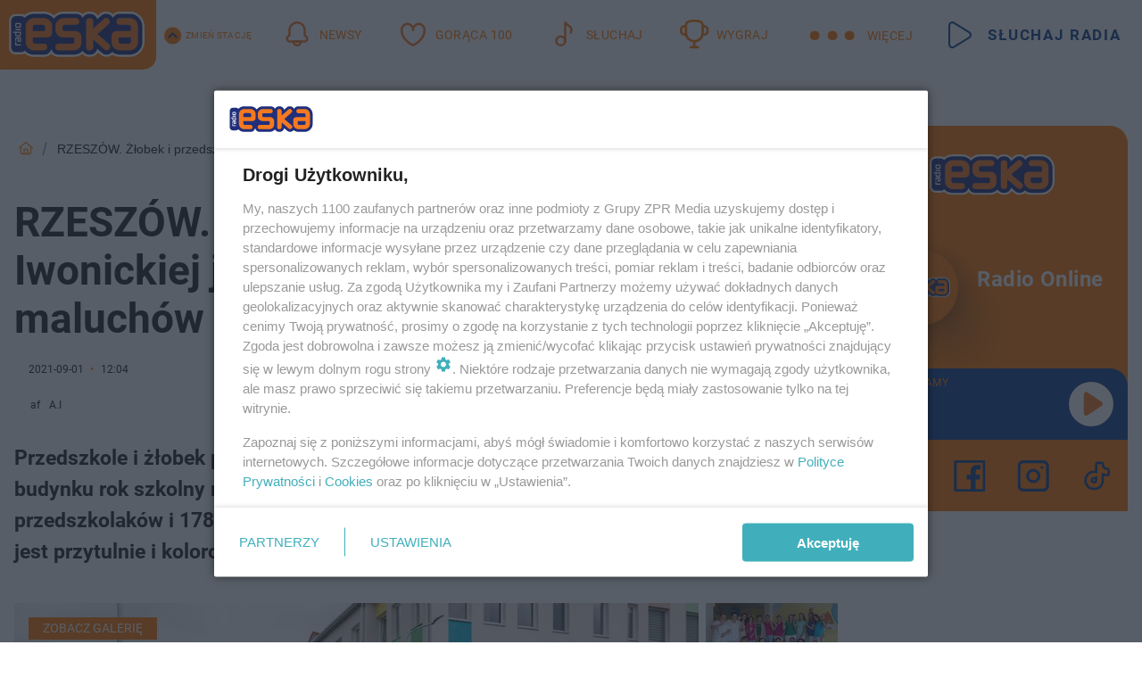

--- FILE ---
content_type: text/html; charset=utf-8
request_url: https://rzeszow.eska.pl/rzeszow-zlobek-i-przedszkole-przy-iwonickiej-juz-otwarte-a-tam-ponad-350-maluchow-zdjecia-aa-1wXd-KZZs-hcMT.html
body_size: 23446
content:

<!DOCTYPE html>
<html lang="pl">
    <head>
        <meta charset="utf-8">
        <meta http-equiv="X-UA-Compatible" content="IE=edge">

                

        <!-- Favicon -->
<link rel="shortcut icon" href="/favicon.ico"/>
<link rel="icon" type="image/x-icon" sizes="96x96" href="/favicon_96x96.ico" />
<link rel="icon" type="image/x-icon" sizes="192x192" href="/favicon_192x192.ico" />

<!-- Apple Touch Icon -->
<link rel="apple-touch-icon" sizes="180x180" href="/apple-touch-icon.png" />
<link rel="apple-touch-icon" sizes="192x192" href="/web-app-manifest-192x192.png" />
<link rel="apple-touch-icon" sizes="512x512" href="/web-app-manifest-512x512.png" />

        
    
<link href="/media/desktop/zpr_layouts_web/css/wide_plugins.css?__1.2818.6" rel="stylesheet" type="text/css" />



        


  <link rel="stylesheet" type="text/css" href="/topboard.css">
  <script src="/media/desktop/zpr_layouts_web/js/topboard.js?__1.2818.6" async></script>



        
        

        <!-- hook_header_css -->
        
            
<!-- RENDER_LINK -->


    <link rel="preconnect"  href="//cdn.galleries.smcloud.net/" >

    <link rel="preconnect"  href="//idm.hit.gemius.pl/" >

    <link rel="preconnect"  href="//smart.idmnet.pl/" >



<!-- RENDER_LINK -->


    <link rel="dns-prefetch"  href="//cdn.galleries.smcloud.net/" >

    <link rel="dns-prefetch"  href="//idm.hit.gemius.pl/" >

    <link rel="dns-prefetch"  href="//www.googletagmanager.com/" >

    <link rel="dns-prefetch"  href="//www.google-analytics.com/" >

    <link rel="dns-prefetch"  href="//smart.idmnet.pl/" >



<!-- RENDER_CSS -->


    <link rel="stylesheet" type="text/css" href="/media/eska/desktop/css/styleguide_eska_2023.css?__1.2818.6" >



        
        <!-- /hook_header_css -->

        <!--[if IE]>
        <link rel="stylesheet" type="text/css" href="/media/css/ie.css?__1.2818.6">
        <![endif]-->

        <!-- ticket112510 do przeniesienia w ramach porzadkowania analityki -->
        <script>
    class ViewSourceManager {
        constructor() {
            this.referrerUrl = document.referrer;
            this.currentDomain = window.location.hostname
            this.pageUrl = window.location.href
            this.sourceCookieName = "pageViewSource"
        }

        setCookie() {
            const sourceCookieValue = this.getSourceCookie()
            const mainDomain = this.getMainDomainName()

            if (this.sourceCookieExist(sourceCookieValue)) {
                this.updateCookie(sourceCookieValue, mainDomain)
            } else {
                const source = this.getSource()
                this.createCookie(source, mainDomain)
            }
        }

        getMainDomainName() {
            return this.currentDomain.substring(this.currentDomain.lastIndexOf(".", this.currentDomain.lastIndexOf(".") - 1) + 1);
        }

        getSourceCookie() {
            let sourceCookie = {};
            document.cookie.split(';').forEach(function(el) {
                let [key, value] = el.split('=');
                sourceCookie[key.trim()] = value;
            })
            return sourceCookie[this.sourceCookieName];
        }

        sourceCookieExist(sourceCookieValue) {
            return (typeof sourceCookieValue !== "undefined")
        }

        updateCookie(sourceCookieValue, mainDomain) {
            const reInt = /\d+/;
            let currentCount = null;
            let lastCount = sourceCookieValue.match(reInt);
            currentCount = parseInt(lastCount[0]) > 9 ? 10 : parseInt(lastCount[0]) + 1;
            console.log("lastCount: "+lastCount+"; currentCount: "+currentCount)
            let updatedSourceValue = sourceCookieValue.replace(lastCount, currentCount)
            document.cookie = `${this.sourceCookieName}=${updatedSourceValue};domain=${mainDomain};path=/`;
        }

        // order must be maintained
        getSource() {
            if (this.pageUrl.includes("utm_medium=push")) {
                return "push"
            }
            if (this.pageUrl.includes("utm_source=facebook") || this.pageUrl.includes("utm_medium=paidsocial")) {
                return "paid_facebook"
            }
            if (this.isDirect()) {
                return "direct"
            }
            if (this.referrerUrl.includes("quicksearchbox") || this.referrerUrl.includes("googleapis")) {
                return "google_discover"
            }
            if (this.referrerUrl.includes("www.google.")) {
                return "google_search"
            }
            if (this.referrerUrl.includes(".facebook.com")) {
                return "facebook"
            }
            return "other"
        }

        isDirect() {
            return (this.pageUrl === `https://www.${this.currentDomain}/` && (this.referrerUrl.includes("//www.google")) || this.referrerUrl === "")
        }

        createCookie(source, mainDomain) {
            document.cookie = `${this.sourceCookieName}=${source}_1;domain=${mainDomain};path=/`;
        }
    }

    const viewSourceManagerInstance = new ViewSourceManager()
    viewSourceManagerInstance.setCookie()
</script>

        <script>
var dataLayer = typeof dataLayer === "undefined" ? [] : dataLayer;
dataLayer.forEach((element, index) => {
    if ("objectId" in element || "objectType" in element) {
      delete dataLayer[index];
    }
  });
</script>
        <!-- hook_header_meta -->
        
            <!-- META_TITLE -->
<title>RZESZÓW. Żłobek i przedszkole przy Iwonickiej już otwarte. A tam ponad 350 maluchów [ZDJĘCIA] - Rzeszów Radio ESKA</title>
<!-- META -->
<meta name="description" content="Przedszkole i żłobek przy ul. Iwonickiej w Rzeszowie są już otwarte. W nowoczesnym budynku rok szkolny rozpoczęło dziś (01.09.) ponad 350 maluchów. A dokładnie ...">

<!-- OPENGRAPH -->

    
        
            <link rel="preload" as="image" href="https://cdn.galleries.smcloud.net/t/galleries/gf-Domy-Vs4m-KQBf_rzeszow-zlobek-i-przedszkole-przy-iwonickiej-juz-otwarte-1008x442.jpg" fetchpriority="high" />
        
    

<meta name="twitter:card" content="summary"/>
<meta property="og:title" content="RZESZÓW. Żłobek i przedszkole przy Iwonickiej już otwarte. A tam ponad 350 maluchów [ZDJĘCIA]" />
<meta property="og:url" content="https://rzeszow.eska.pl/rzeszow-zlobek-i-przedszkole-przy-iwonickiej-juz-otwarte-a-tam-ponad-350-maluchow-zdjecia-aa-1wXd-KZZs-hcMT.html" />
<meta property="og:type" content="Article" />

<meta property="og:image" content="https://cdn.galleries.smcloud.net/t/galleries/gf-Domy-Vs4m-KQBf_rzeszow-zlobek-i-przedszkole-przy-iwonickiej-juz-otwarte-1008x442.jpg" />
<meta name="twitter:image" content="https://cdn.galleries.smcloud.net/t/galleries/gf-Domy-Vs4m-KQBf_rzeszow-zlobek-i-przedszkole-przy-iwonickiej-juz-otwarte-1008x442.jpg" />

<meta property="og:description" content="Przedszkole i żłobek przy ul. Iwonickiej w Rzeszowie są już otwarte. W nowoczesnym budynku rok szkolny rozpoczęło dziś (01.09.) ponad 350 maluchów. A dokładnie ..." />


<!-- CANONICAL -->

<link rel="canonical" href="https://rzeszow.eska.pl/rzeszow-zlobek-i-przedszkole-przy-iwonickiej-juz-otwarte-a-tam-ponad-350-maluchow-zdjecia-aa-1wXd-KZZs-hcMT.html" />

<meta name="robots" content="max-image-preview:large">
<script>
    
    var dataLayer = typeof dataLayer === "undefined" ? [] : dataLayer;
    dataLayer.push(
        {"objectId": "aa-1wXd-KZZs-hcMT", "objectType": "article", "title": "RZESZ\u00d3W. \u017b\u0142obek i przedszkole przy Iwonickiej ju\u017c otwarte. A tam ponad 350 maluch\u00f3w [ZDJ\u0118CIA]", "author": "af, A.I", "authorId": "at-jovo-eSqh-Nnt6, at-xss6-cE1Z-Jmjx", "pubdate": "2021-09-01T12:04+02:00", "createdDate": "2021-09-01T12:04+02:00", "editDate": "2021-09-01T12:28+02:00", "blockVideoOn": true, "blockGalleryOn": false, "blockQuizOn": true, "customOption": "", "zprShopping": false, "publish": true, "adult": false, "container": "pa-ay8j-6E8L-GpC7", "articleTemplate": "Domy\u015blny", "articleTags": "", "articleBlockCount": 5, "feedCount": 1, "articleSponsor": "", "sponsorType": "Brak", "openingComponent": "galerie", "articleOriginalObjectId": "aa-1wXd-KZZs-hcMT", "articleContainerAdd": "", "articleSpecialMark": "", "articleBlocks": "Embed, Tekst, Przeczytaj tak\u017ce, Wideo, Sonda", "hideLeadObject": false, "textStatus": "ozo"}
    )
    
</script>
<!-- Marfeel Meta Tags -->

<meta property="mrf:tags" content="TextStatus:ozo" />
<script>
    
</script>
<script>
var dataLayer = typeof dataLayer === "undefined" ? [] : dataLayer;

dataLayer.forEach((element, index) => {
    if ("adblockStatus" in element || "section" in element) {
      delete dataLayer[index];
    }
  });

dataLayer.push({
    adblockStatus: typeof idmNetAdblockStatus === "undefined" ? "off" : "on",
    url: window.location.href,
})

dataLayer.push(
    {"domain": "eska.pl", "adsOffStatus": false, "isPaid": false, "section": "rzeszow", "pageType": "article"}
)

const sourceValForPrism = typeof viewSourceManagerInstance !== "undefined" ? viewSourceManagerInstance.getSourceCookie() : null;
if (sourceValForPrism) {
  dataLayer.push({sourcePrism:sourceValForPrism});
}

</script>
        
        <!-- /hook_header_meta -->

        
    <script charset="UTF-8" src="https://s-eu-1.pushpushgo.com/js/660161ffbafecfe3b35c6a85.js" async></script>



        

        
<!-- Google Tag Manager -->
<script>(function(w,d,s,l,i){w[l]=w[l]||[];w[l].push({'gtm.start':
new Date().getTime(),event:'gtm.js'});var f=d.getElementsByTagName(s)[0],
j=d.createElement(s),dl=l!='dataLayer'?'&l='+l:'';j.async=true;j.src=
'https://www.googletagmanager.com/gtm.js?id='+i+dl;f.parentNode.insertBefore(j,f);
})(window,document,'script','dataLayer','GTM-NLWDWBX');</script>
<!-- End Google Tag Manager -->
<script>
function ads_slot_responded(){
	dataLayer.push({event: "slot_response_received_event"})
}

function ads_slot_requested(){
	dataLayer.push({event: "slot_requested_event"})
}

function addEventListenerOnce(event, fn) {
var func = function () {
	googletag.pubads().removeEventListener(event, func);
	fn();
};
googletag.pubads().addEventListener(event, func);
}
	window.googletag = window.googletag || {cmd: []};
	googletag.cmd.push(function() {
    dataLayer.push({event: "gam_library_loaded"})
	addEventListenerOnce("slotRequested", ads_slot_requested)
	addEventListenerOnce("slotResponseReceived", ads_slot_responded)
	})
</script>



        
        
            <!-- Facebook Pixel Code -->
<script>
    !function(f,b,e,v,n,t,s)
    {if(f.fbq)return;n=f.fbq=function(){n.callMethod?
    n.callMethod.apply(n,arguments):n.queue.push(arguments)};
    if(!f._fbq)f._fbq=n;n.push=n;n.loaded=!0;n.version="2.0";
    n.queue=[];t=b.createElement(e);t.async=!0;
    t.src=v;s=b.getElementsByTagName(e)[0];
    s.parentNode.insertBefore(t,s)}(window, document,"script",
    "https://connect.facebook.net/en_US/fbevents.js");
    fbq("init", "1594970827329706");
    fbq("track", "PageView");
</script>
<noscript>
    <img height="1" width="1" style="display:none"
        src="https://www.facebook.com/tr?id=1594970827329706&amp;ev=PageView&amp;noscript=1"/>
</noscript>
<!-- End Facebook Pixel Code -->
        

        <!-- hook_header -->
        
            <!-- CMP -->

<script>
/*******TCF 2.0******************/
window.sas_idmnet = window.sas_idmnet || {};
window.sas_idmnet.cmd = window.sas_idmnet.cmd || [];

// Wywołanie okna z konsoli  window.__tcfapi("displayCmpModal", 2, () => {});   do wykorzystania  np. pod przyciski  na stronie  w polityce cookie.

if (!sas_idmnet.tcf2){
  sas_idmnet.tcf2 = 1;

  window.cmpConfig = {
    worker: {
      cmpID: 225,
      iabVendorUrl: "https://smart.idmnet.pl/consent/",
      googleVendorUrl: "https://smart.idmnet.pl/consent/google-vendors.json",
      locale: "pl",
    },
    ui: {
      logoUrl: "https://www.eska.pl/media/eska/desktop/images/logo-eska.svg",
      consentText: "https://smart.idmnet.pl/consent/consent-grupazpr.json",
      theme: {
        textColor: "#000",
        secondaryTextColor: "#999",
        primaryColor: "#41afbb",
      },
    },
  };
  /*********************/
  "use strict";!function(){var e=function(){var e,t="__tcfapiLocator",a=[],r=window;for(;r;){try{if(r.frames[t]){e=r;break}}catch(e){}if(r===window.top)break;r=r.parent}e||(!function e(){var a=r.document,n=!!r.frames[t];if(!n)if(a.body){var s=a.createElement("iframe");s.style.cssText="display:none",s.name=t,s.id="iframe",a.body.appendChild(s)}else setTimeout(e,5);return!n}(),r.__tcfapi=function(){for(var e,t=arguments.length,r=new Array(t),n=0;n<t;n++)r[n]=arguments[n];if(!r.length)return a;if("setGdprApplies"===r[0])r.length>3&&2===parseInt(r[1],10)&&"boolean"==typeof r[3]&&(e=r[3],"function"==typeof r[2]&&r[2]("set",!0));else if("ping"===r[0]){var s={gdprApplies:e,cmpLoaded:!1,cmpStatus:"stub"};"function"==typeof r[2]&&r[2](s)}else a.push(r)},r.addEventListener("message",function(e){var t="string"==typeof e.data,a={};try{a=t?JSON.parse(e.data):e.data}catch(e){}var r=a.__tcfapiCall;r&&window.__tcfapi(r.command,r.version,function(a,n){var s={__tcfapiReturn:{returnValue:a,success:n,callId:r.callId}};t&&(s=JSON.stringify(s)),e&&e.source&&e.source.postMessage&&e.source.postMessage(s,"*")},r.parameter)},!1))};"undefined"!=typeof module?module.exports=e:e()}();
  /*********************/
}
</script>
<script type = "text/javascript" src="https://smart.idmnet.pl/consent/cmp-widget-latest.js" charset="UTF-8" async fetchpriority="high"> </script>
<!-- META -->
<meta name="google-site-verification" content="mt0DPMYFVPvX2VqIoBnV9mD9wbcHthMjH1EPVD5j9pQ">

        
        <!-- /hook_header -->
        <!-- hook_header_extended -->
        
            <!-- ADS_HEAD -->

    <!-- ToWideo -->

<!-- end ToWideo -->


    <!-- InAudio -->








    <!-- InStream -->








    <!-- SmartAdServer -->





<!-- SmartAdServer -->
 <!-- Wyłączenie ładowania zewnętrznych rzeczy -->
<script>
  var sas_idmnet = sas_idmnet || {}; sas_idmnet.cmd = sas_idmnet.cmd || [];
  var sas = sas || {}; sas.cmd = sas.cmd || [];
  var NzpPyBmOTGuZ = NzpPyBmOTGuZ || false;
</script>


<script id="gptScript" async src="https://securepubads.g.doubleclick.net/tag/js/gpt.js"></script>





  <script type="text/javascript" src="//smart.idmnet.pl/56672/smartConfig_1840030.js" async fetchpriority="high"></script>



<script type="text/javascript" src="//cdn2.pollster.pl/nw.js" async></script>

  <script type="text/javascript" src="//smart.idmnet.pl/prebidBoilerplate.js" async fetchpriority="high"></script>

<!-- /SmartAdServer -->
  
  <script type="text/javascript">
    var wbtg_value = 'cat=rzeszow;art=aa-1wXd-KZZs-hcMT;notsafety=[TragedyTransportationAccidents, DziecięcaParentingowaNiepełnoletni, publicis_kp]';
    const sourceValForGAM = typeof viewSourceManagerInstance !== "undefined" ? viewSourceManagerInstance.getSourceCookie() : null;
    wbtg_value = sourceValForGAM ? `${wbtg_value};source=${sourceValForGAM}` : wbtg_value;
  </script>
  



    <!-- FloorAd -->


    <!-- InVideoGam -->


    <!-- InAudioStreamGam -->

<link rel="stylesheet" type="text/css" href="/media/desktop/zpr_ads_web/css/videojs.ima.turbo.css?__1.2818.6">




<link rel="preload" href="/media/desktop/css/quizv3.css?__1.2818.6" as="style">
<link rel="stylesheet" href="/media/desktop/css/quizv3.css?__1.2818.6" media="print" onload="this.media='all'" >
<noscript><link rel="stylesheet" href="/media/desktop/css/quizv3.css?__1.2818.6" ></noscript>
<script {&#x27;container_id&#x27;: &#x27;taboola-below-article-thumbnails&#x27;, &#x27;container_type&#x27;: &#x27;article&#x27;, &#x27;placement_name&#x27;: &#x27;Below Article Thumbnails&#x27;, &#x27;publisher_id&#x27;: &#x27;timezpr-network&#x27;} type="text/javascript">
    window._taboola = window._taboola || [];
    _taboola.push({article:'auto'});
    !function (e, f, u, i) {
      if (!document.getElementById(i)){
        e.async = 1;
        e.src = u;
        e.id = i;
        f.parentNode.insertBefore(e, f);
      }
    }(document.createElement('script'),
    document.getElementsByTagName('script')[0],
    '//cdn.taboola.com/libtrc/timezpr-network/loader.js',
    'tb_loader_script');
    if(window.performance && typeof window.performance.mark == 'function')
      {window.performance.mark('tbl_ic');}
</script>

        
        <!-- /hook_header_extended -->

        

        <!-- marfeel-static -->
<script type="text/javascript">
!function(){"use strict";function e(e){var t=!(arguments.length>1&&void 0!==arguments[1])||arguments[1],c=document.createElement("script");c.src=e,t?c.type="module":(c.async=!0,c.type="text/javascript",c.setAttribute("nomodule",""));var n=document.getElementsByTagName("script")[0];n.parentNode.insertBefore(c,n)}!function(t,c){!function(t,c,n){var a,o,r;n.accountId=c,null!==(a=t.marfeel)&&void 0!==a||(t.marfeel={}),null!==(o=(r=t.marfeel).cmd)&&void 0!==o||(r.cmd=[]),t.marfeel.config=n;var i="https://sdk.mrf.io/statics";e("".concat(i,"/marfeel-sdk.js?id=").concat(c),!0),e("".concat(i,"/marfeel-sdk.es5.js?id=").concat(c),!1)}(t,c,arguments.length>2&&void 0!==arguments[2]?arguments[2]:{})}(window,2716,{} /* Config */)}();
const isMarfeelInitialized = true;
</script>


        <!-- no-14981 -->
    </head>

    <body class="article-layout wide ">
        
<!-- Google Tag Manager (noscript) -->
<noscript><iframe src="https://www.googletagmanager.com/ns.html?id=GTM-NLWDWBX"
height="0" width="0" style="display:none;visibility:hidden"></iframe></noscript>
<!-- End Google Tag Manager (noscript) -->



        <div class="dummy_header" style="display: none;"></div>

        
            <div id='hook_body_start'><!-- ADS audience_targeting -->

<!-- ADS adblock -->

</div>
        

        <!-- stylebook topboard -->
        <section>
            <div class="zpr_box_topboard rzeszow-eska-pl_topboard" id="hook_box_topboard">
                <!-- hook_box_topboard -->
                
                    <!-- ADS top_0 -->

    <!-- SmartAdServer -->











<div id="top_0" class="zpr_top_0">
    
        <script type="text/javascript">
        try {
            sas_idmnet.cmd.push(function(){ sas_idmnet.release("top_0"); });
        } catch (ReferenceError) {console.log('Reklamy są wyłączone.');}
        </script>
    
</div>




<!-- ADS m_top_0 -->


                
                <!-- /hook_box_topboard -->
            </div>
        </section>
        <!--- / stylebook topboard -->

        <!-- gl_plugin header -->
        <header class="gl_plugin header">
            <!-- hook_top -->
            
                <div id='hook_top'>

 
         <div id="top_menu__elements" class="top_menu__elements" style="display: none">
    
        <div class="top_menu__element top_menu__element_first">
            <a href="https://www.eska.pl"><img src="/media/eska/desktop/images/eska176.svg" loading="lazy" width="176" height="65" alt="logo"></a>
        </div>
    
        <div class="top_menu__element ">
            <a href="https://dwa.eska.pl"><img src="/media/eska/desktop/images/eska2-176.svg" loading="lazy" width="176" height="65" alt="logo"></a>
        </div>
    
        <div class="top_menu__element ">
            <a href="https://www.eskarock.pl"><img src="/media/eska/desktop/images/rock176.svg" loading="lazy" width="176" height="65" alt="logo"></a>
        </div>
    
</div>

 
 <div class="header-bar-wrapper">
    <div class="header-bar">
        
        <div class="header-bar__logo">
        <a href="https://www.eska.pl/" >
            <img rel="preload" src="/media/eska/desktop/images/logo-ESKA2023.svg" alt="Eska.pl"
             width="191" 
             height="84" 
            >
        </a>
    </div>
     
    
        <div class="header-ext"><div id="top_menu_on" class="top_menu_on">Zmień stację</div><div id="top_menu_off"  style="display: none" class="top_menu_off">Zwiń</div></div>
<script>
    let button_top_menu_on = document.querySelector("#top_menu_on")
    let button_top_menu_off = document.querySelector("#top_menu_off")
    let top_menu_elements_length = document.querySelectorAll('#top_menu__elements .top_menu__element').length;
    let top_menu_elements = document.querySelector("#top_menu__elements");
    button_top_menu_on.addEventListener("click", () => {
        button_top_menu_on.style.display = 'none';
        button_top_menu_off.style.display = 'flex';
        top_menu_elements.style.display = "flex";
    })
    button_top_menu_off.addEventListener("click", () => {
        button_top_menu_off.style.display = 'none';
        button_top_menu_on.style.display = 'flex';
        top_menu_elements.style.display = "none";
    })
    if (top_menu_elements_length > 3) {
        top_menu_elements.classList.add("many-top-elements");
    }
</script>
    
    <div class="bottom-tap-bar">
        <div class="bottom-tap-bar-wrapper">
                
                <a href="https://www.eska.pl/" title="Newsy"  >
                    <div class="bottom-tap-bar-item newsy">
                        <div class="bottom-tap-bar-item__icon">
                            <img width="34" height="34" src="/media/eska/desktop/images/header-news-icon2023.svg" alt="Newsy">
                        </div>
                        <div class="bottom-tap-bar-item__text">
                            <span>Newsy</span>
                        </div>
                    </div>
                </a>
        
                <a href="https://eska.pl/goraca100/" title="Gorąca 100"  >
                    <div class="bottom-tap-bar-item hot-stuff">
                        <div class="bottom-tap-bar-item__icon">
                            <img width="34" height="34" src="/media/eska/desktop/images/header-hot-stuff-icon2023.svg" alt="Gorąca 100">
                        </div>
                        <div class="bottom-tap-bar-item__text">
                            <span>Gorąca 100</span>
                        </div>
                    </div>
                </a>
        
                <a href="https://player.eska.pl/" title="Słuchaj"  >
                    <div class="bottom-tap-bar-item radio">
                        <div class="bottom-tap-bar-item__icon">
                            <img width="34" height="34" src="/media/eska/desktop/images/header-note-radio-icon2023.svg" alt="Słuchaj">
                        </div>
                        <div class="bottom-tap-bar-item__text">
                            <span>Słuchaj</span>
                        </div>
                    </div>
                </a>
        
                <a href="https://www.eska.pl/konkursy/" title="Wygraj"  >
                    <div class="bottom-tap-bar-item contest">
                        <div class="bottom-tap-bar-item__icon">
                            <img width="34" height="34" src="/media/eska/desktop/images/header-tapbar-contest-icon2023.svg" alt="Wygraj">
                        </div>
                        <div class="bottom-tap-bar-item__text">
                            <span>Wygraj</span>
                        </div>
                    </div>
                </a>
        
            <div class="bottom-tap-bar-item dots">
                <div class="bottom-tap-bar-item__dots">
                    ...
                </div>
            </div>
        </div>
    </div>
    
    <a href="https://player.eska.pl/" >
      <div class="header-bar__listen">
        <span>Słuchaj radia</span>
      </div>
    </a>
    
  </div>
</div>
<!--Bottom tap menu-->
<div class="bottom-tap-menu hide">
  <!--    menu left-->
  <div class="bottom-tap-menu-left">
    <ul>
        
        <li>
            <a href="https://www.eska.pl/eskapady/" >ESKAPADY</a>
            
        </li>
        
        <li>
            <a href="https://www.eska.pl/goraca20/" >Gorąca 20</a>
            
        </li>
        
        <li>
            <a href="https://www.eska.pl/rap20/" >Rap 20</a>
            
        </li>
        
        <li>
            <a href="https://www.eska.pl/hity/" >Hity</a>
            
        </li>
        
        <li>
            <a href="https://player.eska.pl/" >Radio online</a>
            
        </li>
        
        <li>
            <a href="https://www.eska.pl/co-bylo-grane/" >Co było grane</a>
            
        </li>
        
        <li>
            <a href="https://www.eska.pl/news/podcasty-radia-eska-aa-FwTY-Sq3X-1Tcy.html" >Podcasty</a>
            
        </li>
        
        <li>
            <a href="https://www.eska.pl/program/" >Program</a>
            
        </li>
        
        <li>
            <a href="https://www.eska.pl/konkursy/" >Konkursy</a>
            
        </li>
        
        <li>
            <a href="https://www.eska.pl/cinema/" >Kino i tv</a>
            
        </li>
        
        <li>
            <a href="https://www.eska.pl/news/" >News</a>
            
                <span class="left-menu-submenu-more">...</span>
                <ul class="left-menu-submenu hide">
                    
                    <li>
                        <a href="https://www.eska.pl/news/polska/" >Polska</a>
                        
                    </li>
                    
                    <li>
                        <a href="https://www.eska.pl/news/swiat/" >Świat</a>
                        
                    </li>
                    
                    <li>
                        <a href="https://www.eska.pl/news/polityka/" >Polityka</a>
                        
                    </li>
                    
                    <li>
                        <a href="https://www.eska.pl/news/sport/" >Sport</a>
                        
                    </li>
                    
                    <li>
                        <a href="https://www.eska.pl/news/pogoda/" >Pogoda</a>
                        
                    </li>
                    
                    <li>
                        <a href="https://www.eska.pl/news/biznes/" >Biznes</a>
                        
                    </li>
                    
                    <li>
                        <a href="https://www.eska.pl/news/edukacja/" >Edukacja</a>
                        
                    </li>
                    
                    <li>
                        <a href="https://www.eska.pl/news/moto/" >Motoryzacja</a>
                        
                    </li>
                    
                </ul>
            
        </li>
        
        <li>
            <a href="https://www.eska.pl/rozrywka/" >Rozrywka</a>
            
                <span class="left-menu-submenu-more">...</span>
                <ul class="left-menu-submenu hide">
                    
                    <li>
                        <a href="https://www.eska.pl/rozrywka/gwiazdy/" >Gwiazdy</a>
                        
                    </li>
                    
                    <li>
                        <a href="https://www.eska.pl/rozrywka/hotplota/" >Hotplota</a>
                        
                    </li>
                    
                    <li>
                        <a href="https://www.eska.pl/rozrywka/koncerty-i-wydarzenia/" >Koncerty i wydarzenia</a>
                        
                    </li>
                    
                    <li>
                        <a href="https://www.eska.pl/rozrywka/ciekawostki/" >Ciekawostki</a>
                        
                    </li>
                    
                    <li>
                        <a href="https://www.eska.pl/rozrywka/quizy-i-gry/" >Quizy i gry</a>
                        
                    </li>
                    
                </ul>
            
        </li>
        
        <li>
            <a href="" >Lifestyle</a>
            
                <span class="left-menu-submenu-more">...</span>
                <ul class="left-menu-submenu hide">
                    
                    <li>
                        <a href="https://www.eska.pl/podroze/" >Podróże</a>
                        
                    </li>
                    
                    <li>
                        <a href="https://eska.pl/technologie/" >Technologie</a>
                        
                    </li>
                    
                    <li>
                        <a href="https://www.eska.pl/styl-zycia/" >Styl życia</a>
                        
                    </li>
                    
                </ul>
            
        </li>
        
    </ul>
</div>
<!--    menu right-->
<div class="bottom-tap-menu-right">
    
    <div class="menu-right-title">
        <a href="https://www.eska.pl/wiadomosci/"  >Wiadomości:</a>
    </div>


    
    <div class="menu-right-items">
      <ul>
          
          <li>
              <a href="https://bialystok.eska.pl/" >Białystok</a>
          </li>
          
          <li>
              <a href="https://bydgoszcz.eska.pl/" >Bydgoszcz</a>
          </li>
          
          <li>
              <a href="https://kielce.eska.pl/" >Kielce</a>
          </li>
          
          <li>
              <a href="https://krakow.eska.pl/" >Kraków</a>
          </li>
          
          <li>
              <a href="https://lublin.eska.pl/" >Lublin</a>
          </li>
          
          <li>
              <a href="https://lodz.eska.pl/" >Łódź</a>
          </li>
          
          <li>
              <a href="https://www.eska.pl/olsztyn/" >Olsztyn</a>
          </li>
          
          <li>
              <a href="https://opole.eska.pl/" >Opole</a>
          </li>
          
          <li>
              <a href="https://poznan.eska.pl/" >Poznań</a>
          </li>
          
          <li>
              <a href="https://rzeszow.eska.pl/" >Rzeszów</a>
          </li>
          
          <li>
              <a href="https://szczecin.eska.pl/" >Szczecin</a>
          </li>
          
          <li>
              <a href="https://slaskie.eska.pl/" >Śląsk</a>
          </li>
          
          <li>
              <a href="https://trojmiasto.eska.pl/" >Trójmiasto</a>
          </li>
          
          <li>
              <a href="https://warszawa.eska.pl/" >Warszawa</a>
          </li>
          
          <li>
              <a href="https://wroclaw.eska.pl/" >Wrocław</a>
          </li>
          
          <li>
              <a href="https://zielona-gora.eska.pl/" >Zielona Góra</a>
          </li>
          
          <li>
              <a href="https://belchatow.eska.pl/" >Bełchatów</a>
          </li>
          
          <li>
              <a href="https://beskidy.eska.pl/" >Beskidy</a>
          </li>
          
          <li>
              <a href="https://braniewo.eska.pl/" >Braniewo</a>
          </li>
          
          <li>
              <a href="https://elblag.eska.pl/" >Elbląg</a>
          </li>
          
          <li>
              <a href="https://gorzow.eska.pl/" >Gorzów</a>
          </li>
          
          <li>
              <a href="https://grudziadz.eska.pl/" >Grudziądz</a>
          </li>
          
          <li>
              <a href="https://ilawa.eska.pl/" >Iława</a>
          </li>
          
          <li>
              <a href="https://jelenia-gora.eska.pl" >Jelenia Góra</a>
          </li>
          
          <li>
              <a href="https://kalisz.eska.pl/" >Kalisz</a>
          </li>
          
          <li>
              <a href="https://koszalin.eska.pl/" >Koszalin</a>
          </li>
          
          <li>
              <a href="https://krasnik.eska.pl/" >Kraśnik</a>
          </li>
          
          <li>
              <a href="https://leszno.eska.pl/" >Leszno</a>
          </li>
          
          <li>
              <a href="https://lomza.eska.pl/" >Łomża</a>
          </li>
          
          <li>
              <a href="https://nowy-sacz.eska.pl/" >Nowy Sącz</a>
          </li>
          
          <li>
              <a href="https://ostrow.eska.pl/" >Ostrów</a>
          </li>
          
          <li>
              <a href="https://ostrzeszow.eska.pl/" >Ostrzeszów</a>
          </li>
          
          <li>
              <a href="https://pila.eska.pl/" >Piła</a>
          </li>
          
          <li>
              <a href="https://plock.eska.pl/" >Płock</a>
          </li>
          
          <li>
              <a href="https://przemysl.eska.pl/" >Przemyśl</a>
          </li>
          
          <li>
              <a href="https://radom.eska.pl/" >Radom</a>
          </li>
          
          <li>
              <a href="https://siedlce.eska.pl/" >Siedlce</a>
          </li>
          
          <li>
              <a href="https://starachowice.eska.pl/" >Starachowice</a>
          </li>
          
          <li>
              <a href="https://szczecinek.eska.pl/" >Szczecinek</a>
          </li>
          
          <li>
              <a href="https://tarnow.eska.pl/" >Tarnów</a>
          </li>
          
          <li>
              <a href="https://torun.eska.pl/" >Toruń</a>
          </li>
          
          <li>
              <a href="https://zamosc.eska.pl/" >Zamość</a>
          </li>
          
          <li>
              <a href="https://zary.eska.pl/" >Żary</a>
          </li>
          
      </ul>
    </div>
     
    
  </div>
</div>
</div>
            
            <!-- /hook_top -->
        </header>

        <section class="main__section">
            <!-- zpr_screening -->
            <div class="zpr_screening">
                <section>
                    <!-- zpr_combo -->
                    <div class="zpr_combo">
                        
                        <!-- zpr_top1 -->
                        <div class="zpr_box_top1" id="hook_box_top1">
                            <!-- hook_box_top1 -->
                            
                               <!-- ADS top_1 -->

    <!-- SmartAdServer -->











<div id="top_1" class="zpr_top_1">
    
        <script type="text/javascript">
        try {
            sas_idmnet.cmd.push(function(){ sas_idmnet.release("top_1"); });
        } catch (ReferenceError) {console.log('Reklamy są wyłączone.');}
        </script>
    
</div>





                            
                            <!-- /hook_box_top1 -->
                        </div>
                        <!-- /zpr_top1 -->
                        

                        <!-- zpr_sky -->
                        <div class="zpr_skyscrapper">
                            <div class="zpr_box_sky" id="hook_box_sky">
                                <!-- hook_box_sky -->
                                
                                    
                                
                                <!-- /hook_box_sky -->
                            </div>
                         </div>
                        <!-- /zpr_sky -->
                    </div>
                    <!-- /zpr_combo -->
                </section>

                <section>
                    <!-- gl_wrapper -->
                    <div class="gl_wrapper">

                        

                        <!-- hook_pre_content -->
                        
                            
                        
                        <!-- /hook_pre_content -->

                        
                        <!-- row -->
                        <div class="row">
                            <!-- col-8 -->
                            <div class="col col-8">
                                <div class="main-content">
                                    <!-- hook_content -->
                                    
                                        <div id='hook_content'>
<!-- RICH_SNIPPET -->

<script type="application/ld+json">
{
    "@context": "http://schema.org",
    "headline": "RZESZÓW. Żłobek i przedszkole przy Iwonickiej już otwarte. A tam ponad 350 maluchów [ZDJĘCIA]",
    "image": {
        "@type": "ImageObject",
        "url": "//cdn.galleries.smcloud.net/t/galleries/gf-Domy-Vs4m-KQBf_rzeszow-zlobek-i-przedszkole-przy-iwonickiej-juz-otwarte-1008x442.jpg",
        "width": 1008,
        "height": 443
    },
    "author": [
        {"@type": "Person", "name": "af"},{"@type": "Person", "name": "A.I"}
    ],
    "datePublished": "2021-09-01T12:04:16+02:00",
    "dateModified": "2021-09-01T12:28:08+02:00",
    "publisher": {
        "@type": "Organization",
        "name": "Rzeszów Radio ESKA",
        "logo": {
            "@type": "ImageObject",
            "url": "https://www.eska.pl/media/eska/desktop/images/logo-ESKA2023.svg",
            "height": "93",
            "width": "211"
        }
    },
    "description": "Przedszkole i żłobek przy ul. Iwonickiej w Rzeszowie są już otwarte. W nowoczesnym budynku rok szkolny rozpoczęło dziś (01.09.) ponad 350 maluchów. A dokładnie 175 przedszkolaków i 178 młodszych dzieci. Budynek został w pełni wyposażony. Do tego jest przytulnie i kolorowo. Łącznie obie inwestycje kosztowały ponad 17 milionów zł.",
    "mainEntityOfPage": "https://rzeszow.eska.pl/rzeszow-zlobek-i-przedszkole-przy-iwonickiej-juz-otwarte-a-tam-ponad-350-maluchow-zdjecia-aa-1wXd-KZZs-hcMT.html",
    "sameAs": [
        
        "https://pl.wikipedia.org/wiki/Radio_Eska",
        
        "https://www.facebook.com/radioeska/"
        
    ],
    
    
    
    
    
    
    
    
    "@type": "NewsArticle"
}
</script><!-- BREADCRUMB_V2 -->
<section>
    <nav class="row">
        <ol class="breadcrumb_v2">
            <li class="breadcrumb_v2-item"><a href="/">Strona główna</a></li>
            
                
                    <li class="breadcrumb_v2-item">RZESZÓW. Żłobek i przedszkole przy Iwonickiej już otwarte. A tam ponad 350 maluchów [ZDJĘCIA]</li>
                
            
        </ol>
    </nav>
</section>
<script type="application/ld+json">
    {
        "@context": "https://schema.org",
        "@type": "BreadcrumbList",
        "itemListElement": [
        
            {"@type": "ListItem",
                "position": 1,
                "name": "Strona główna",
                "item": "https://rzeszow.eska.pl/"
            },
        
        
            {"@type": "ListItem",
             "position": 2,
             "name": "RZESZÓW. Żłobek i przedszkole przy Iwonickiej już otwarte. A tam ponad 350 maluchów [ZDJĘCIA]",
             "item": "https://rzeszow.eska.pl/rzeszow-zlobek-i-przedszkole-przy-iwonickiej-juz-otwarte-a-tam-ponad-350-maluchow-zdjecia-aa-1wXd-KZZs-hcMT.html"
            }
        
        ]
    }
</script>

<!-- WIDE_ARTICLE_VIEW_LEAD_FIRST -->









<!--lewa kolumna-->
<div class="gl_plugin article">
    <article article_uid="aa-1wXd-KZZs-hcMT" page_uid="pa-ay8j-6E8L-GpC7" class=" article__wide" data-video-position="30" exclude_zpr_shopping="False">

       
       

       

    <!--tytul-->
    <div class="title">
        <h1>RZESZÓW. Żłobek i przedszkole przy Iwonickiej już otwarte. A tam ponad 350 maluchów [ZDJĘCIA]</h1>
    </div>
    <!--/tytul-->

    <!--social+autor-->
    <div class="neck display-flex">
        <!--autor-->
        <div class="autor flex display-flex items-spaced-between">
            <!--authors-top-->
            
                






	<div class="article_authors_without_thumbnail">
	    
		<span class="h3">
		    
		    
		        af
		    
		</span>
	    
		<span class="h3">
		    
		    
		        A.I
		    
		</span>
	    
	</div>


            
            <!--/authors-top-->

            
            <span id="timezone" title="Europe/Warsaw" class="">
                <span class="h3 pub_time_date" >2021-09-01</span>
                <span class="h3 pub_time_hours_minutes">12:04</span>
            </span>
            

            
        </div>

        
        <!--Comments-buttons-top-->
        <div class="comments__hookTop"></div>
        <!--/Comments-buttons-top-->
        

        
            
<!-- SHARE_BUTTONS -->

<div class="share-buttons-wrapper">
    <span class="share-label">Czy ten artykuł był ciekawy? Podziel się nim!</span>
    <div class="share-buttons">
        <a rel="nofollow" class="fb-button" href="https://www.facebook.com/sharer/sharer.php?u=https://rzeszow.eska.pl/rzeszow-zlobek-i-przedszkole-przy-iwonickiej-juz-otwarte-a-tam-ponad-350-maluchow-zdjecia-aa-1wXd-KZZs-hcMT.html%23source%3Dfb" target="_blank"></a>
        <a rel="nofollow" class="tt-button" href="https://www.twitter.com/share?url=https://rzeszow.eska.pl/rzeszow-zlobek-i-przedszkole-przy-iwonickiej-juz-otwarte-a-tam-ponad-350-maluchow-zdjecia-aa-1wXd-KZZs-hcMT.html%23source%3Dtt" target="_blank"></a>
        <a rel="nofollow" class="mail-button" href="/cdn-cgi/l/email-protection#[base64]" target="_blank"></a>
    </div>
</div>

        
        <!--/autor-->
    </div>
    <!--/social+autor-->

    <!--lead-->
        <p class="lead">Przedszkole i żłobek przy ul. Iwonickiej w Rzeszowie są już otwarte. W nowoczesnym budynku rok szkolny rozpoczęło dziś (01.09.) ponad 350 maluchów. A dokładnie 175 przedszkolaków i 178 młodszych dzieci. Budynek został w pełni wyposażony. Do tego jest przytulnie i kolorowo. Łącznie obie inwestycje kosztowały ponad 17 milionów zł.</p>
    <!--/lead-->

     <!-- plugin-lead-photo-top -->
    <div id="lead_object">
        

        
            
                <!-- gl_plugin gallery -->
                
<!-- $Source$ -->
<!-- /galeria leadowa wide -->
<div class="gl_plugin galleries webp thumbnails-gallery" data-recommendation-id="galeria_leadowa" >
    <div class="lead-gallery lead_element__aspect_ratio ">
        <a href="https://rzeszow.eska.pl/galeria/rzeszow-zlobek-i-przedszkole-przy-iwonickiej-juz-otwarte/gg-3Wxb-crhr-QD8U/gp-Xoqq-WTfk-2naS"   data-recommendation-id="galeria_leadowa" >
            
  <picture>
      
    <img src="https://cdn.galleries.smcloud.net/t/galleries/gf-Domy-Vs4m-KQBf_rzeszow-zlobek-i-przedszkole-przy-iwonickiej-juz-otwarte-1008x442.jpg" srcset="https://cdn.galleries.smcloud.net/t/galleries/gf-Domy-Vs4m-KQBf_rzeszow-zlobek-i-przedszkole-przy-iwonickiej-juz-otwarte-1008x442.jpg" alt="RZESZÓW. Żłobek i przedszkole przy Iwonickiej już otwarte" data-link="https://cdn.galleries.smcloud.net/t/galleries/gf-Domy-Vs4m-KQBf_rzeszow-zlobek-i-przedszkole-przy-iwonickiej-juz-otwarte-1008x442.jpg" width="994" height="828"/>
  </picture>

            
            
                    <img loading="lazy" src="https://cdn.galleries.smcloud.net/t/galleries/gf-PJqg-2vYg-8N41_rzeszow-zlobek-i-przedszkole-przy-iwonickiej-juz-otwarte-148x96.jpg" srcset="https://cdn.galleries.smcloud.net/t/galleries/gf-PJqg-2vYg-8N41_rzeszow-zlobek-i-przedszkole-przy-iwonickiej-juz-otwarte-148x96.jpg, https://cdn.galleries.smcloud.net/t/galleries/gf-cfq6-Y53d-1Goe_rzeszow-zlobek-i-przedszkole-przy-iwonickiej-juz-otwarte-320x213.jpg 2x" alt="RZESZÓW. Żłobek i przedszkole przy Iwonickiej już otwarte" data-link="https://cdn.galleries.smcloud.net/t/galleries/gf-PJqg-2vYg-8N41_rzeszow-zlobek-i-przedszkole-przy-iwonickiej-juz-otwarte-148x96.jpg" width="148" height="96"/>
            
                    <img loading="lazy" src="https://cdn.galleries.smcloud.net/t/galleries/gf-y4aW-6mQz-YAMa_rzeszow-zlobek-i-przedszkole-przy-iwonickiej-juz-otwarte-148x96.jpg" srcset="https://cdn.galleries.smcloud.net/t/galleries/gf-y4aW-6mQz-YAMa_rzeszow-zlobek-i-przedszkole-przy-iwonickiej-juz-otwarte-148x96.jpg, https://cdn.galleries.smcloud.net/t/galleries/gf-sYhD-Lr56-KfSj_rzeszow-zlobek-i-przedszkole-przy-iwonickiej-juz-otwarte-320x213.jpg 2x" alt="RZESZÓW. Żłobek i przedszkole przy Iwonickiej już otwarte" data-link="https://cdn.galleries.smcloud.net/t/galleries/gf-y4aW-6mQz-YAMa_rzeszow-zlobek-i-przedszkole-przy-iwonickiej-juz-otwarte-148x96.jpg" width="148" height="96"/>
            
                    <img loading="lazy" src="https://cdn.galleries.smcloud.net/t/galleries/gf-T1DS-eG68-7JcX_rzeszow-zlobek-i-przedszkole-przy-iwonickiej-juz-otwarte-148x96.jpg" srcset="https://cdn.galleries.smcloud.net/t/galleries/gf-T1DS-eG68-7JcX_rzeszow-zlobek-i-przedszkole-przy-iwonickiej-juz-otwarte-148x96.jpg, https://cdn.galleries.smcloud.net/t/galleries/gf-m7Xo-RZAh-3PAf_rzeszow-zlobek-i-przedszkole-przy-iwonickiej-juz-otwarte-320x213.jpg 2x" alt="RZESZÓW. Żłobek i przedszkole przy Iwonickiej już otwarte" data-link="https://cdn.galleries.smcloud.net/t/galleries/gf-T1DS-eG68-7JcX_rzeszow-zlobek-i-przedszkole-przy-iwonickiej-juz-otwarte-148x96.jpg" width="148" height="96"/>
            
                    <img loading="lazy" src="https://cdn.galleries.smcloud.net/t/galleries/gf-Kdra-29H1-59B5_rzeszow-zlobek-i-przedszkole-przy-iwonickiej-juz-otwarte-148x96.jpg" srcset="https://cdn.galleries.smcloud.net/t/galleries/gf-Kdra-29H1-59B5_rzeszow-zlobek-i-przedszkole-przy-iwonickiej-juz-otwarte-148x96.jpg, https://cdn.galleries.smcloud.net/t/galleries/gf-wrLR-2hSW-VmnW_rzeszow-zlobek-i-przedszkole-przy-iwonickiej-juz-otwarte-320x213.jpg 2x" alt="RZESZÓW. Żłobek i przedszkole przy Iwonickiej już otwarte" data-link="https://cdn.galleries.smcloud.net/t/galleries/gf-Kdra-29H1-59B5_rzeszow-zlobek-i-przedszkole-przy-iwonickiej-juz-otwarte-148x96.jpg" width="148" height="96"/>
            
            
        </a>
        <div class="lead-gallery-more">
            <a href="https://rzeszow.eska.pl/galeria/rzeszow-zlobek-i-przedszkole-przy-iwonickiej-juz-otwarte/gg-3Wxb-crhr-QD8U/gp-Xoqq-WTfk-2naS"   data-recommendation-id="galeria_leadowa" >
                <span class="media__count">6</span>
                <span class="count_suffix">zdjęć</span>
            </a>
        </div>
    </div>
</div>


<!-- / galeria leadowa wide -->
<!-- /$Source$ -->

                <!-- /gl_plugin gallery -->
            
        
    </div>
    <!-- /plugin-lead-photo-top -->



       
        
        
        
        

        

        
        

        


        


        
            <script data-cfasync="false" src="/cdn-cgi/scripts/5c5dd728/cloudflare-static/email-decode.min.js"></script><script>inside1ArticleB = "\u003C!\u002D\u002D ADS inside_1_article_B \u002D\u002D\u003E\u000A\u000A    \u003C!\u002D\u002D SmartAdServer \u002D\u002D\u003E\u000A\u000A\u000A\u000A\u000A\u000A\u000A\u000A\u000A\u000A\u000A\u000A\u003Cdiv id\u003D\u0022inside_1_article_B\u0022 class\u003D\u0022zpr_inside_1_article_B\u0022\u003E\u000A    \u000A        \u003Cscript type\u003D\u0022text/javascript\u0022\u003E\u000A        try {\u000A            sas_idmnet.cmd.push(function(){ sas_idmnet.release(\u0022inside_1_article_B\u0022)\u003B })\u003B\u000A        } catch (ReferenceError) {console.log(\u0027Reklamy są wyłączone.\u0027)\u003B}\u000A        \u003C/script\u003E\u000A    \u000A\u003C/div\u003E\u000A\u000A\u000A\u000A\u000A";</script>
        

        

        
<div class="one_column_article__container">
        
        <div class="block_list__container">
            
                <!-- ARTICLE_BLOCK_FACEBOOK -->
<!-- $Source$ -->


<div class="gl_plugin socials">
    <div class="embed fb-embed" id="3a76e352af6a4c7eb9cf5fa45f72659d">
      <iframe allow="autoplay; clipboard-write; encrypted-media; picture-in-picture; web-share" allowfullscreen="true" frameborder="0" height="130" scrolling="no" src="https://www.facebook.com/plugins/page.php?href=https%3A%2F%2Fwww.facebook.com%2FESKA-Rzesz%25C3%25B3w-News-104155425084074&amp;tabs=Polub%20Nas%20na%20Facebooku&amp;width=340&amp;height=130&amp;small_header=false&amp;adapt_container_width=true&amp;hide_cover=false&amp;show_facepile=false&amp;appId" style="border:none;overflow:hidden" width="340"></iframe>
    </div>
</div>
<!-- /$Source$ -->


            
                <!-- ARTICLE_BLOCK_TEXT -->

<p><em><strong>1 września</strong> rozpoczynamy nowy rok szkolny. Jest to także dzień, w którym po raz pierwszy zaprosiliśmy dzieci do nowych, pięknych i nowoczesnych obiektów – żłobka i przedszkola, które powstały w jednej z najszybciej rozwijających się części naszego miasta</em> – mówi Konrad Fijołek, prezydent Rzeszowa. Jak dodał: oddając do użytku te obiekty zwiększono<strong> liczbę miejsc w rzeszowskich żłobkach o 178 a w przedszkolach o 175.</strong></p>
<blockquote>
<p>- Ważne podkreślenia jest to, że nowy budynek jest w pełni wyposażony, zarówno żłobek i przedszkole posiadają np. nowoczesne zaplecze kuchenne. W każdej sali zamontowano urządzenia wentylacyjne, zapewniające odpowiedni mikroklimat oraz oczyszczacze powietrza. Wykonano też ogrzewanie podłogowe. Budynki są wyposażone w instalację fotowoltaiczną oraz monitoring – podkreśla Krystyna Stachowska, wiceprezydent Rzeszowa, odpowiedzialna za edukację.</p>
</blockquote>
<h2></h2>
<p><strong>CZYTAJ TAKŻE: <a href="https://www.eska.pl/zielona-gora/kalendarz-roku-szkolnego-2021-2022-najwazniejsze-daty-dla-uczniow-matura-2022-egzamin-osmoklasisty-ferie-zimowe-aa-h7zC-PHc8-S7br.html" rel="follow"> Kalendarz roku szkolnego 2021/2022. Najważniejsze daty dla uczniów!</a></strong></p>
<h2>Ponad 17 milionów na przedszkole i żłobek</h2>
<p>Żłobek i przedszkole znajdują się w jednym budynku, który powstał przy ul. Iwonickiej.  Inwestycja łącznie kosztowała <strong>ponad 17 mln zł</strong>,  w tym przedszkole ponad <strong>6,5 mln zł</strong>, a żłobek ponad <strong>10,5 mln zł</strong>. Umowa z wykonawcą tego zadania została podpisana w kwietniu 2020 roku, odebranie wykonanej inwestycji odbyło się 13 sierpnia tego roku. Żłobek ma 1 773 m kw. powierzchni użytkowej, jest w nim sześć oddziałów, przedszkole 1 777 m kw. powierzchni i siedem oddziałów. Inwestycja przy Iwonickiej objęła m.in.: budowę drogi dojazdowej, chodników i parkingów, zjazdu z drogi publicznej a także ogrodzenie terenu, nasadzenia zieleni, place zabaw, oświetlenie zewnętrzne. Budynek wyposażony jest w windy wewnętrzne, zewnętrzne i towarowe, w części żłobkowej jest pralnia.</p>
<blockquote>
<p>- Zależy nam na tym, aby w Rzeszowie powstawały kolejne inwestycje, które będą służyć naszym najmłodszym mieszkańcom. Na osiedlu Drabinianka - przy ulicy Kwiatkowskiego powstaje obecnie nowoczesny zespół oświatowy, w skład którego wejdą szkoła podstawowa oraz przedszkole. Koszt inwestycji to blisko 39 milionów złotych. Szkoła i przedszkole będą gotowe do końca lipca 2022 roku. Rozpoczęło się już także projektowanie przedszkola i żłobka na os. Budziwój w Rzeszowie. Łącznie będzie tam miejsce dla ponad 300 dzieci – mówi Konrad Fijołek.</p>
</blockquote>
<h2>Bon żłobkowy w Rzeszowie</h2>
<blockquote>
<p>- Jeszcze w tym miesiącu wprowadzimy bon żłobkowy. Będzie to wsparcie w wysokości 300 zł miesięcznie dla każdego rzeszowskiego malucha korzystającego z niepublicznego żłobka w naszym mieście – dodaje Krystyna Stachowska.</p>
</blockquote>

            
                
<!-- ARTICLE_BLOCK_RECOMMENDED -->
<!-- recommended-content -->

    <div class="recommended-content" data-recommendation-id="przeczytaj_takze">
        <div class="title">
            <span class="recommendedTitle__text">Przeczytaj także:</span>
        </div>
        <!-- items -->
        <div class="items">
            
            <!-- item -->
            <div class="item">
                <a class="ctr_recommend_one"
                   href="https://rzeszow.eska.pl/rzeszow-bon-zlobkowy-mozliwy-juz-od-wrzesnia-co-to-takiego-aa-TwAn-PnrK-8dAx.html"
                   data-recommendation-id="przeczytaj_takze"
                > <span class="recommendedLink__text">RZESZÓW. Bon żłobkowy możliwy już od września. Co to takiego?</span> </a>
                </div>
                <!-- /item -->
            
        </div>
        <!-- /items -->
    </div>

<!-- /recommended-content -->

            
                <!-- ARTICLE_BLOCK_VIDEO_NEW -->

    
    
        
        
            

<!-- VIDEO_YPLAYER -->

<div class="gl_plugin player video_player">

  
  <div class="player__title">Protest ratowników medycznych w Rzeszowie </div>
  

  


  

  <!-- ADS invideogam yplayer -->


  
  <script>
    window.IMA_VIDEO_PREROLL = true; 
  </script>
  



  <!-- dzieki powyzszemy tagowy, preroll bedzie w zmiennej window.IMA_VIDEO_PREROLL -->

  

  <!-- yplayer -->

  <div id="video-yplayer-vv-UWUe-eR4G-iJ3v" style="aspect-ratio: 16/9 !important" class="bl"></div>


  <script type='text/javascript'>
    window.sanitizeGemiusProgramName = window.sanitizeGemiusProgramName || function(name) {
      return name.replaceAll(/[^a-zA-Z0-9ąćęłńóśźżĄĆĘŁŃÓŚŹŻ]/g, " ");
    };

    (function() {
      let videoUid = 'vv-UWUe-eR4G-iJ3v';

      const getNextVideoApiUrl = (videoId) =>{
        return `${window.location.protocol}//${window.location.host}/videos/${videoId}/subsequent/`
      }
      window['player_init_vv-UWUe-eR4G-iJ3v'] = () => ({
      on: {
        ready: function (e) {
          if (!e.sender.ad.available) {
            console.log("YPLAYER detect adblock");
            //document.querySelector('.block-detected').style.display = 'block';
          }
          
        },
        ended: async function (e) {
          const player = e.sender;

          const nextVideoApiUrl = getNextVideoApiUrl(videoUid);
          const response = await fetch(nextVideoApiUrl);
          if (!response.ok) {
            console.log("Problem z pobraniem kolejnego wideo=", videoUid);
            return;
          }

          let uid, url, title, length, turnOffAds;
          try {
            const data = await response.json();
            uid = data.uid;
            url = data.url;
            title = data.title;
            length = data.length;
            turnOffAds = String(data.turn_off_ads);
          } catch (error) {
            console.error("YPLAYER: Błąd parsowania JSON:", error);
            return;
          }

          const prerollUrl = await get_prerollUrl(uid, turnOffAds);

          videoUid = uid;

          player.setSource(YPlayer.source.HLS, {
            [YPlayer.stream.BASIC]: url
          }).then(function () {
             
            player.setProviderParameters(YPlayer.analyticsProvider.gemius, {
                programId: uid,
                programName: sanitizeGemiusProgramName(title),
                programDuration: length,
            });

            if(prerollUrl) {
              player.setProviderParameters(YPlayer.adProvider.google_ima, {
                url: {
                  [IAdProvider.adType.PREROLL]: prerollUrl
                }
              });
              player.ad.preroll = true;
            }
            player.volume = 0;
            player.play();
          });

          console.log("prerollUrl", prerollUrl)

        }
      }
    });

     window['player_creation_vv-UWUe-eR4G-iJ3v'] = {
         video: true,
         container: '#video-yplayer-vv-UWUe-eR4G-iJ3v',
         stream: 'https://cache.stream.smcdn.pl/tovid/_definst_/5/321/AB699AD8D4E547C0B452AFF0033F7CA3/e7501f08-4d2b-4452-8b4a-21e781600991.mp4/playlist.m3u8',
         sourceProviders: 'hlsjs|videojs',
         source: 'hls',
         volume: 5,
         width: 1000,
         close: 'inline:delay=5000',
         autoplay: window.yplayerBlockAutoplayExists ? false : 'visible:100',
         //outstream: 'content',
         outstream: 'content:above:preroll:width=400',
         overlay: '<div $show="$player.paused" style="position: absolute; top: 0; left: 0;"><img src="https://static.stream.smcdn.pl/tovfr/6/321/F9F0E1E4BC9A485BB728E4D1E728519C/1.jpg" alt="" style="width: 100%;height: 100%;opacity: 0.5;" $onclick="$player.play()" /></div><div $show="$player.ad.progress" style="position: absolute; padding: 5px; top: 0; left: 0; color: white; font-size: 16px; background: black; line-height: 14px;">Dzięki reklamie ogladasz za darmo</div>',
         alignment: 'left|top',
         ui: {
             pauseAd: true,
             rounded: false
         },
         gemius: {
             playerId: 'Player_Grupa_ZPR_Media_Y',
             gemiusId: 'AkTglGrAtwMWLu2h5J6bi_W07H8pyyxTkw6K5lVoJdb.M7',
             resolution: '1280x720',
             programId: 'vv-UWUe-eR4G-iJ3v',
             programName: sanitizeGemiusProgramName('Protest ratowników medycznych w Rzeszowie '),
             programDuration: '83',
             programGenre: 3
         },

      lazyLoad: new Promise((resolve) => {

        function work_done() {
          get_prerollUrl('vv-UWUe-eR4G-iJ3v', 'False').then((_prerollUrl) => {
            console.log("Otrzymalem z GAM", _prerollUrl);
            resolve({
              prerollUrl: _prerollUrl,
            })
          }).catch((_err) => resolve({
            prerollUrl: null
          }));
        }

        console.log('YPLAYER: waiting for something to load...');
        setTimeout(work_done, 1000);
      })
    };

    function get_prerollUrl(videoID, turn_off_ads) {
      if (typeof window.IMA_VIDEO_PREROLL == 'undefined' || turn_off_ads.toLowerCase() == 'true' || sas_idmnet.configReady === undefined) {
        console.log("YPLAYER Reklamy preroll wylaczone lub brak dla", videoID);
        console.log("YPLAYER not reklama why turn_off_ads", turn_off_ads.toLowerCase());
        console.log("YPLAYER not reklama why ", window.IMA_VIDEO_PREROLL);
        console.log("YPLAYER not sasidmnet", sas_idmnet.configReady);
      } else {
        console.log("YPLAYER, wysylam do GAM prosbe o reklamę dla ", videoID)
        return new Promise(function (resolve, reject) {
          sas_idmnet.cmd.push(function () {
            sas_idmnet.release_video(videoID)
              .then(resolve)
              .catch(reject);
          });
        });
      }
      return new Promise((resolve) => {
        console.log("YPLAYER: wyslam promise bez reklam");
        setTimeout(() => resolve(null), 1000);
      })
    };


    (function (z, p, r, m, e, d) {
      m = z.createElement(p), e = z.getElementsByTagName(p)[0];
      m.async = 1, d = new Date(), m.src = r + (r.includes('?') ? '&' : '?') + 'r=' + d.getFullYear() + d.getMonth() + d.getDate();
      (e) ? e.parentNode.insertBefore(m, e) : z.body.appendChild(m);
      })(document, 'script', `https://playerad-cdn.timesa.pl/loader.js?id=fa54595dce6d4e79bc872bbfa3b7eb96&init=player_init_vv-UWUe-eR4G-iJ3v&creation=player_creation_vv-UWUe-eR4G-iJ3v`);


      window.yplayerBlockAutoplayExists = true;
    })();
  </script>

  <!-- endyplayer -->


</div>





    <script type="application/ld+json">
        {
          "@context": "https://schema.org",
          "@type": "VideoObject",
          "name": "Protest ratowników medycznych w Rzeszowie ",
          "description": "Protest ratowników medycznych w Rzeszowie ",
          "thumbnailUrl": ["https://cdn.media.smcloud.net/t/videos/F9F0E1E4BC9A485BB728E4D1E728519C_1-1008x442.jpg","https://cdn.media.smcloud.net/t/videos/F9F0E1E4BC9A485BB728E4D1E728519C_1-664x442.jpg","https://cdn.media.smcloud.net/t/videos/F9F0E1E4BC9A485BB728E4D1E728519C_1-320x213.jpg","https://cdn.media.smcloud.net/t/videos/F9F0E1E4BC9A485BB728E4D1E728519C_1-148x96.jpg","https://cdn.media.smcloud.net/t/videos/F9F0E1E4BC9A485BB728E4D1E728519C_1-86x58.jpg"],
          "uploadDate": "2021-08-31T14:23:28+00:00",
          "contentUrl": "https://cache.stream.smcdn.pl/tovid/_definst_/5/321/AB699AD8D4E547C0B452AFF0033F7CA3/e7501f08-4d2b-4452-8b4a-21e781600991.mp4/playlist.m3u8"
        }
    </script>



        
    


            
                <!-- ARTICLE_BLOCK_POLL -->



<div id="app" class="gl_plugin static-teaser" data-recommendation-id="quiz">
  <div class="quizv2 quizv2--teaser quizv2--poll" data-mode="teaser">
    <div>
      <div class="quizv2__kind">Sonda</div>
      <div>
        <div class="question">
          <div class="question__title">Czy nauczyciele powinni zarabiać więcej?</div>
          <div class="question__answers">
            
            <div class="answer ">
              <input id="qa-hsHn-F6sb-2RPF" class="answer__input" type="radio" name="answer" value="qa-hsHn-F6sb-2RPF"
                onclick="goToStandaloneQuiz('qz-5xkM-Zw14-VHgZ', 'qu-3G6H-Pxp6-mh4i', 'qa-hsHn-F6sb-2RPF')">
              <label class="answer__label" for="qa-hsHn-F6sb-2RPF">
                
                <span class="answer__title">TAK</span>
              </label>
            </div>
            
            <div class="answer ">
              <input id="qa-Un7x-pCoF-mJrc" class="answer__input" type="radio" name="answer" value="qa-Un7x-pCoF-mJrc"
                onclick="goToStandaloneQuiz('qz-5xkM-Zw14-VHgZ', 'qu-3G6H-Pxp6-mh4i', 'qa-Un7x-pCoF-mJrc')">
              <label class="answer__label" for="qa-Un7x-pCoF-mJrc">
                
                <span class="answer__title">NIE</span>
              </label>
            </div>
            
            <div class="answer ">
              <input id="qa-rSXD-5VmD-fMBe" class="answer__input" type="radio" name="answer" value="qa-rSXD-5VmD-fMBe"
                onclick="goToStandaloneQuiz('qz-5xkM-Zw14-VHgZ', 'qu-3G6H-Pxp6-mh4i', 'qa-rSXD-5VmD-fMBe')">
              <label class="answer__label" for="qa-rSXD-5VmD-fMBe">
                
                <span class="answer__title">NIE WIEM</span>
              </label>
            </div>
            
          </div>
        </div>
      </div>
    </div>
  </div>
</div>


            
        </div>
     </div>


        

        

        

        
        <!--Comments-buttons-->
        <div class="comments__hookBottom"></div>
        <!--/Comments-buttons-->

        


        
        
    </article>
    

    
    
<!--    <script src="/media/desktop/js/audio_autoplay.js?__1.2818.6"></script>-->
</div>
<!--koniec lewej kolumny-->



<!-- TAGS_ARTICLE -->

</div>
                                    
                                    <!-- /hook_content -->
                                </div>
                            </div>
                            <!-- /col-8 -->

                            <!-- col-4 -->
                            <div class="col col-4">
                                <div class="aside">
                                    <!-- hook_content_right -->
                                    
                                        <div id='hook_content_right'>

<!-- PLAYER_TEASER -->

<div class="widget-player">
    <a href="https://player.eska.pl/">
        <div class="widget-player-top">
            <div class="widget-player-top__images">
                <img loading="lazy" width="140" height="114" class="logo" src="/media/eska/desktop/images/logo-eska.svg" alt="">
                <img loading="lazy" width="140" height="140" class="schedule-photo" src="/media/eska/desktop/images/eska-plug-icon2023.jpg" alt="">
            </div>
            <div class="widget-player-top__content">
                <span class="schedule-title">Radio Online</span>
                <span class="schedule-author"></span>
            </div>
        </div>
        <div class="widget-player-middle">
            <div class="widget-player-middle__playing">
                <span>Teraz Gramy</span>
            </div>
            <div class="widget-player-middle__song">
                <span class="song-title"></span>
                <span class="song-author"></span>
            </div>
            <div class="widget-player-middle__player">
            </div>
        </div>
    </a>
    <div class="widget-player-bottom links">
        <!-- SOCIAL_BUTTONS -->



    <div class="yt_link">
        <a rel="nofollow" href="https://www.youtube.com/channel/UCYHMYwKnNVcMRT_k4KFJ6TA"></a>
    </div>



    <div class="fb_link">
        <a rel="nofollow" href="https://www.facebook.com/radioeska/"></a>
    </div>



    <div class="ig_link">
        <a rel="nofollow" href="https://www.instagram.com/radio_eska/"></a>
    </div>



    <div class="tt_link">
        <a rel="nofollow" href="https://www.tiktok.com/@radio.eska"></a>
    </div>



    </div>
</div>
<script>
    const siteUid = "sc-cqM9-ELPm-JNjf";
    const stationUid = "ra-42X6-38bW-bNzr";
    const streamId = "2240";
</script>
</div>
                                    
                                    <!-- /hook_content_right -->

                                    <!--reklama-->
                                    <div class="side_box_container">
                                        <div class="zpr_box_half_page">
                                            <div class="half_page_sticky"></div>
                                            <div class="zpr_hp" id="hook_box_half_page">
                                                <!-- hook_box_half_page -->
                                                
                                                    <!-- ADS side_1 -->

    <!-- SmartAdServer -->











<div id="side_1" class="zpr_side_1">
    
        <script type="text/javascript">
        try {
            sas_idmnet.cmd.push(function(){ sas_idmnet.release("side_1"); });
        } catch (ReferenceError) {console.log('Reklamy są wyłączone.');}
        </script>
    
</div>





                                                
                                                <!-- /hook_box_half_page -->
                                            </div>
                                        </div>
                                    </div>

                                    <div class="zpr_box_side_bottom">
                                        <div class="rectangle_sticky"></div>
                                        <div class="zpr_rect" id="hook_box_side_bottom">
                                            <!-- hook_box_side_bottom -->
                                            
                                                
                                            
                                            <!-- /hook_box_side_bottom -->
                                        </div>
                                    </div>
                                </div>

                            </div>
                            <!-- /col-4 -->
                        </div>
                        <!-- /row -->
                        

                    </div>
                    <!-- /gl_wrapper -->
                </section>

                <section>
                    <div class="gl_wrapper">
                        <div class="row">
                            <div class="col col-12">
                                <div class="bottom_hook" id="hook_content_bottom">
                                    <!-- hook_content_bottom -->
                                    
<!-- LISTING -->

<!--   [eska miejska-redakcja] rzeszów -->
<div class="gl_plugin listing eska  listing-wi-EEga-3mdC-NafS" data-upscore-zone="[eska miejska-redakcja] rzeszów" data-recommendation-id="wi-EEga-3mdC-NafS">
    
        
            
            <div id="wi-EEga-3mdC-NafS" class="main-title-listing">
                
                    
    
        <span>
            Najnowsze z działu Rzeszów
        </span>
    

                
            </div>
            
            
        
    
    
    
    <div class="listing-container listing-container v30 display-flex">
        
    
        

<div class="element   type--article eska" >
    <div class="element__media ">
        <a href="https://rzeszow.eska.pl/imgw-silny-mroz-marznacy-deszcz-i-gololedz-w-wielu-regionach-polski-sa-ostrzezenia-aa-Mhc4-ft8W-Be7w.html" title="IMGW: silny mróz, marznący deszcz i gołoledź w wielu regionach Polski. Są ostrzeżenia! " data-box-id="cc-dQ7q-bVkH-tpke" data-box-art-id="aa-Mhc4-ft8W-Be7w" data-box-art-num="1"  target="_self"   data-recommendation-id="wi-EEga-3mdC-NafS">
            
                
        
        <img loading="lazy" src="https://cdn.galleries.smcloud.net/thumbs/gf-HzGh-J5sV-rUYQ_imgw-silny-mroz-marznacy-deszcz-i-gololedz-w-wielu-regionach-polski-sa-ostrzezenia-3-j.jpg" srcset="https://cdn.galleries.smcloud.net/thumbs/gf-HzGh-J5sV-rUYQ_imgw-silny-mroz-marznacy-deszcz-i-gololedz-w-wielu-regionach-polski-sa-ostrzezenia-3-j.jpg" alt="IMGW: silny mróz, marznący deszcz i gołoledź w wielu regionach Polski. Są ostrzeżenia! " data-link="https://cdn.galleries.smcloud.net/thumbs/gf-HzGh-J5sV-rUYQ_imgw-silny-mroz-marznacy-deszcz-i-gololedz-w-wielu-regionach-polski-sa-ostrzezenia-3-j.jpg" width="300" height="250" />

            
        </a>
    </div>
    
        
            
<div class="element__content">
    <div class="element__headline">
        
                <a href="https://rzeszow.eska.pl/imgw-silny-mroz-marznacy-deszcz-i-gololedz-w-wielu-regionach-polski-sa-ostrzezenia-aa-Mhc4-ft8W-Be7w.html" title="IMGW: silny mróz, marznący deszcz i gołoledź w wielu regionach Polski. Są ostrzeżenia! " data-box-id="cc-dQ7q-bVkH-tpke" data-box-art-id="aa-Mhc4-ft8W-Be7w" data-box-art-num="1"  target="_self"   data-recommendation-id="wi-EEga-3mdC-NafS">
                    <div class="element__superscription"><p>POGODA</p></div>
                    
                    IMGW: silny mróz, marznący deszcz i gołoledź w wielu regionach Polski. Są ostrzeżenia! 
                    
                </a>
        

    </div>
    
</div>

        
    
</div>


    
        

<div class="element   type--article eska" >
    <div class="element__media ">
        <a href="https://rzeszow.eska.pl/w-tym-miescie-znajduje-sie-najpiekniejszy-ratusz-na-podkarpaciu-tak-twierdzi-ai-aa-eJqS-W1Gu-paCn.html" title="W tym mieście znajduje się najpiękniejszy ratusz na Podkarpaciu. Tak twierdzi AI" data-box-id="cc-dQ7q-bVkH-tpke" data-box-art-id="aa-eJqS-W1Gu-paCn" data-box-art-num="2"  target="_self"   data-recommendation-id="wi-EEga-3mdC-NafS">
            
                
        <div class="media__count">8</div>
        <img loading="lazy" src="https://cdn.galleries.smcloud.net/thumbs/gf-yrXm-VRcC-Yzk6_ratusz-w-jaroslawiu-3-j.jpg" srcset="https://cdn.galleries.smcloud.net/thumbs/gf-yrXm-VRcC-Yzk6_ratusz-w-jaroslawiu-3-j.jpg" alt="W tym mieście znajduje się najpiękniejszy ratusz na Podkarpaciu. Tak twierdzi AI" data-link="https://cdn.galleries.smcloud.net/thumbs/gf-yrXm-VRcC-Yzk6_ratusz-w-jaroslawiu-3-j.jpg" width="300" height="250" />

            
        </a>
    </div>
    
        
            
<div class="element__content">
    <div class="element__headline">
        
                <a href="https://rzeszow.eska.pl/w-tym-miescie-znajduje-sie-najpiekniejszy-ratusz-na-podkarpaciu-tak-twierdzi-ai-aa-eJqS-W1Gu-paCn.html" title="W tym mieście znajduje się najpiękniejszy ratusz na Podkarpaciu. Tak twierdzi AI" data-box-id="cc-dQ7q-bVkH-tpke" data-box-art-id="aa-eJqS-W1Gu-paCn" data-box-art-num="2"  target="_self"   data-recommendation-id="wi-EEga-3mdC-NafS">
                    <div class="element__superscription"><p>Ciekawostki</p></div>
                    
                    W tym mieście znajduje się najpiękniejszy ratusz na Podkarpaciu. Tak twierdzi AI
                    
                </a>
        

    </div>
    
</div>

        
    
</div>


    
        

<div class="element   type--article eska" >
    <div class="element__media ">
        <a href="https://rzeszow.eska.pl/eutanazja-zwierzat-w-schronisku-na-podkarpaciu-fundacja-zarzuca-razace-zaniedbania-wlasciciel-odpowiada-aa-RSJE-vGCP-76Fj.html" title="Eutanazja zwierząt w schronisku na Podkarpaciu? Fundacja zarzuca rażące zaniedbania, właściciel odpowiada" data-box-id="cc-dQ7q-bVkH-tpke" data-box-art-id="aa-RSJE-vGCP-76Fj" data-box-art-num="3"  target="_self"   data-recommendation-id="wi-EEga-3mdC-NafS">
            
                
        
        <img loading="lazy" src="https://cdn.galleries.smcloud.net/thumbs/gf-usMr-9cU8-q9zv_spor-o-schronisko-azorkowo-3-j.jpg" srcset="https://cdn.galleries.smcloud.net/thumbs/gf-usMr-9cU8-q9zv_spor-o-schronisko-azorkowo-3-j.jpg" alt="Eutanazja zwierząt w schronisku na Podkarpaciu? Fundacja zarzuca rażące zaniedbania, właściciel odpowiada" data-link="https://cdn.galleries.smcloud.net/thumbs/gf-usMr-9cU8-q9zv_spor-o-schronisko-azorkowo-3-j.jpg" width="300" height="250" />

            
        </a>
    </div>
    
        
            
<div class="element__content">
    <div class="element__headline">
        
                <a href="https://rzeszow.eska.pl/eutanazja-zwierzat-w-schronisku-na-podkarpaciu-fundacja-zarzuca-razace-zaniedbania-wlasciciel-odpowiada-aa-RSJE-vGCP-76Fj.html" title="Eutanazja zwierząt w schronisku na Podkarpaciu? Fundacja zarzuca rażące zaniedbania, właściciel odpowiada" data-box-id="cc-dQ7q-bVkH-tpke" data-box-art-id="aa-RSJE-vGCP-76Fj" data-box-art-num="3"  target="_self"   data-recommendation-id="wi-EEga-3mdC-NafS">
                    <div class="element__superscription"><p>Wiadomości</p></div>
                    
                    Eutanazja zwierząt w schronisku na Podkarpaciu? Fundacja zarzuca rażące zaniedbania, właściciel odpowiada
                    
                </a>
        

    </div>
    
</div>

        
    
</div>


    
        

<div class="element   type--article eska" >
    <div class="element__media ">
        <a href="https://rzeszow.eska.pl/eska-rzeszow-news-polub-nas-na-facebooku-aa-rVzn-CCSZ-3mn2.html" title="ESKA Rzeszów News. Polub nas na Facebooku!" data-box-id="cc-dQ7q-bVkH-tpke" data-box-art-id="aa-rVzn-CCSZ-3mn2" data-box-art-num="4"  target="_self"   data-recommendation-id="wi-EEga-3mdC-NafS">
            
                
        
        <img loading="lazy" src="https://cdn.galleries.smcloud.net/t/galleries/gf-xo9q-X4bA-zTg6_eska-news-rzeszow-664x442-nocrop.jpg" srcset="https://cdn.galleries.smcloud.net/t/galleries/gf-xo9q-X4bA-zTg6_eska-news-rzeszow-664x442-nocrop.jpg" alt="ESKA Rzeszów News. Polub nas na Facebooku!" data-link="https://cdn.galleries.smcloud.net/t/galleries/gf-xo9q-X4bA-zTg6_eska-news-rzeszow-664x442-nocrop.jpg" width="300" height="250" />

            
        </a>
    </div>
    
        
            
<div class="element__content">
    <div class="element__headline">
        
                <a href="https://rzeszow.eska.pl/eska-rzeszow-news-polub-nas-na-facebooku-aa-rVzn-CCSZ-3mn2.html" title="ESKA Rzeszów News. Polub nas na Facebooku!" data-box-id="cc-dQ7q-bVkH-tpke" data-box-art-id="aa-rVzn-CCSZ-3mn2" data-box-art-num="4"  target="_self"   data-recommendation-id="wi-EEga-3mdC-NafS">
                    
                    
                    ESKA Rzeszów News. Polub nas na Facebooku!
                    
                </a>
        

    </div>
    
</div>

        
    
</div>


    

        
    </div>
    
        
    
</div>



<div id="taboola-below-article-thumbnails"></div>
<script type="text/javascript">
  window._taboola = window._taboola || [];
  _taboola.push({
    mode: 'thumbnails-a',
    container: 'taboola-below-article-thumbnails',
    placement: 'Below Article Thumbnails',
    target_type: 'mix'
  });
  let widgetTaboola = document.querySelector("#taboola-below-article-thumbnails")
  let taboolaObserver = new MutationObserver(function(entires, observer) {
    entires.forEach(function(entry) {
      observer.disconnect()
      if (typeof(setVisibilityEvent) !== "undefined"){
          setVisibilityEvent(entry.target,"taboola")
      }
      else{
          console.log("nie znaleziono funkcji")
      }
    });
  });
  taboolaObserver.observe(widgetTaboola, {childList: true});
</script>

<!-- LISTING -->

<!--   [eska.pl-generator] Lokalne -->
<div class="gl_plugin listing eska  listing-wi-AnVc-sGL9-zDG5" data-upscore-zone="[eska.pl-generator] Lokalne" data-recommendation-id="wi-AnVc-sGL9-zDG5">
    
        
            
            <div id="wi-AnVc-sGL9-zDG5" class="main-title-listing">
                
                    
    
        <span>
            Lokalnie:
        </span>
    

                
            </div>
            
            
        
    
    
    
    <div class="listing-container listing-container v32 display-flex ">
        
    
        
            

<div class="element   type--article eska" >
    <div class="element__media ">
        <a href="https://grudziadz.eska.pl/w-ciszy-i-zadumie-w-grudziadzu-odbyl-sie-marsz-pamieci-19-letniego-olka-aa-BXJD-NEig-FARS.html" title="W ciszy i zadumie. W Grudziądzu odbył się marsz pamięci 19-letniego Olka" data-box-id="cc-gyb7-uvEd-HPzP" data-box-art-id="aa-BXJD-NEig-FARS" data-box-art-num="1"  target="_self"   data-recommendation-id="wi-AnVc-sGL9-zDG5">
            
                
        <div class="media__count">23</div>
        <img loading="lazy" src="https://cdn.galleries.smcloud.net/thumbs/gf-EK4K-89tV-JDz5_marsz-pamieci-dla-19-letniego-olka-z-grudziadza-9-j.jpg" srcset="https://cdn.galleries.smcloud.net/thumbs/gf-EK4K-89tV-JDz5_marsz-pamieci-dla-19-letniego-olka-z-grudziadza-9-j.jpg" alt="W ciszy i zadumie. W Grudziądzu odbył się marsz pamięci 19-letniego Olka" data-link="https://cdn.galleries.smcloud.net/thumbs/gf-EK4K-89tV-JDz5_marsz-pamieci-dla-19-letniego-olka-z-grudziadza-9-j.jpg" width="994" height="828" />

            
        </a>
    </div>
    
        
            
<div class="element__content">
    <div class="element__headline">
        
                <a href="https://grudziadz.eska.pl/w-ciszy-i-zadumie-w-grudziadzu-odbyl-sie-marsz-pamieci-19-letniego-olka-aa-BXJD-NEig-FARS.html" title="W ciszy i zadumie. W Grudziądzu odbył się marsz pamięci 19-letniego Olka" data-box-id="cc-gyb7-uvEd-HPzP" data-box-art-id="aa-BXJD-NEig-FARS" data-box-art-num="1"  target="_self"   data-recommendation-id="wi-AnVc-sGL9-zDG5">
                    <div class="element__superscription"><p>Ku pamięci</p></div>
                    
                    W ciszy i zadumie. W Grudziądzu odbył się marsz pamięci 19-letniego Olka
                    
                </a>
        

    </div>
    
</div>

        
    
</div>


        
    
        
            

<div class="element   type--article eska" >
    <div class="element__media ">
        <a href="https://starachowice.eska.pl/studniowka-2026-zespolu-szkol-zawodowych-nr-1-w-starachowicach-zobacz-wyjatkowe-zdjecia-z-balu-maturzystow-aa-sdtL-puFW-sM8B.html" title="To był bal! Studniówka 2026 Zespołu Szkół Zawodowych nr 1 w Starachowicach" data-box-id="cc-gyb7-uvEd-HPzP" data-box-art-id="aa-sdtL-puFW-sM8B" data-box-art-num="2"  target="_self"   data-recommendation-id="wi-AnVc-sGL9-zDG5">
            
                
        <div class="media__count">31</div>
        <img loading="lazy" src="https://cdn.galleries.smcloud.net/thumbs/gf-Drs1-jPPy-Jybp_studniowka-2026-maturzystow-zespolu-szkol-zawodowych-nr-1-w-starachowicach-9-j.jpg" srcset="https://cdn.galleries.smcloud.net/thumbs/gf-Drs1-jPPy-Jybp_studniowka-2026-maturzystow-zespolu-szkol-zawodowych-nr-1-w-starachowicach-9-j.jpg" alt="To był bal! Studniówka 2026 Zespołu Szkół Zawodowych nr 1 w Starachowicach" data-link="https://cdn.galleries.smcloud.net/thumbs/gf-Drs1-jPPy-Jybp_studniowka-2026-maturzystow-zespolu-szkol-zawodowych-nr-1-w-starachowicach-9-j.jpg" width="994" height="828" />

            
        </a>
    </div>
    
        
            
<div class="element__content">
    <div class="element__headline">
        
                <a href="https://starachowice.eska.pl/studniowka-2026-zespolu-szkol-zawodowych-nr-1-w-starachowicach-zobacz-wyjatkowe-zdjecia-z-balu-maturzystow-aa-sdtL-puFW-sM8B.html" title="To był bal! Studniówka 2026 Zespołu Szkół Zawodowych nr 1 w Starachowicach" data-box-id="cc-gyb7-uvEd-HPzP" data-box-art-id="aa-sdtL-puFW-sM8B" data-box-art-num="2"  target="_self"   data-recommendation-id="wi-AnVc-sGL9-zDG5">
                    <div class="element__superscription"><p>Studniówki 2026</p></div>
                    
                    To był bal! Studniówka 2026 Zespołu Szkół Zawodowych nr 1 w Starachowicach
                    
                </a>
        

    </div>
    
</div>

        
    
</div>


        
    
        
            

<div class="element   type--article eska" >
    <div class="element__media ">
        <a href="https://starachowice.eska.pl/studniowka-2025-bal-studniowkowy-ii-liceum-ogolnoksztalcacego-w-starachowicach-aa-37SJ-Mznd-oX8o.html" title="Studniówka 2026 w Starachowicach. Tak bawili się uczniowie 2 LO" data-box-id="cc-gyb7-uvEd-HPzP" data-box-art-id="aa-37SJ-Mznd-oX8o" data-box-art-num="3"  target="_self"   data-recommendation-id="wi-AnVc-sGL9-zDG5">
            
                
        <div class="media__count">41</div>
        <img loading="lazy" src="https://cdn.galleries.smcloud.net/thumbs/gf-dsYE-9o9W-eYkK_studniowka-2026-maturzystow-ii-lo-w-starachowicach-3-j.jpg" srcset="https://cdn.galleries.smcloud.net/thumbs/gf-dsYE-9o9W-eYkK_studniowka-2026-maturzystow-ii-lo-w-starachowicach-3-j.jpg" alt="Studniówka 2026 w Starachowicach. Tak bawili się uczniowie 2 LO" data-link="https://cdn.galleries.smcloud.net/thumbs/gf-dsYE-9o9W-eYkK_studniowka-2026-maturzystow-ii-lo-w-starachowicach-3-j.jpg" width="300" height="250" />

            
        </a>
    </div>
    
        
            
<div class="element__content">
    <div class="element__headline">
        
                <a href="https://starachowice.eska.pl/studniowka-2025-bal-studniowkowy-ii-liceum-ogolnoksztalcacego-w-starachowicach-aa-37SJ-Mznd-oX8o.html" title="Studniówka 2026 w Starachowicach. Tak bawili się uczniowie 2 LO" data-box-id="cc-gyb7-uvEd-HPzP" data-box-art-id="aa-37SJ-Mznd-oX8o" data-box-art-num="3"  target="_self"   data-recommendation-id="wi-AnVc-sGL9-zDG5">
                    <div class="element__superscription"><p>Studniówki 2026</p></div>
                    
                    Studniówka 2026 w Starachowicach. Tak bawili się uczniowie 2 LO
                    
                </a>
        

    </div>
    
</div>

        
    
</div>


        
    
        
            

<div class="element   type--article eska" >
    <div class="element__media ">
        <a href="https://grudziadz.eska.pl/wysoka-porazka-olimpii-grudziadz-w-meczu-sparingowym-w-toruniu-lepsza-warta-poznan-aa-QAAL-snP5-6CYB.html" title="Wysoka porażka Olimpii Grudziądz w meczu sparingowym. W Toruniu lepsza Warta Poznań" data-box-id="cc-gyb7-uvEd-HPzP" data-box-art-id="aa-QAAL-snP5-6CYB" data-box-art-num="4"  target="_self"   data-recommendation-id="wi-AnVc-sGL9-zDG5">
            
                
        
        <img loading="lazy" src="https://cdn.galleries.smcloud.net/t/galleries/gf-K7EC-jqdb-x1e4_pilka-nozna-olimpia-300x250.jpg" srcset="https://cdn.galleries.smcloud.net/t/galleries/gf-K7EC-jqdb-x1e4_pilka-nozna-olimpia-300x250.jpg" alt="Wysoka porażka Olimpii Grudziądz w meczu sparingowym. W Toruniu lepsza Warta Poznań" data-link="https://cdn.galleries.smcloud.net/t/galleries/gf-K7EC-jqdb-x1e4_pilka-nozna-olimpia-300x250.jpg" width="300" height="250" />

            
        </a>
    </div>
    
        
            
<div class="element__content">
    <div class="element__headline">
        
                <a href="https://grudziadz.eska.pl/wysoka-porazka-olimpii-grudziadz-w-meczu-sparingowym-w-toruniu-lepsza-warta-poznan-aa-QAAL-snP5-6CYB.html" title="Wysoka porażka Olimpii Grudziądz w meczu sparingowym. W Toruniu lepsza Warta Poznań" data-box-id="cc-gyb7-uvEd-HPzP" data-box-art-id="aa-QAAL-snP5-6CYB" data-box-art-num="4"  target="_self"   data-recommendation-id="wi-AnVc-sGL9-zDG5">
                    <div class="element__superscription"><p>PIłka Nożna</p></div>
                    
                    Wysoka porażka Olimpii Grudziądz w meczu sparingowym. W Toruniu lepsza Warta Poznań
                    
                </a>
        

    </div>
    
</div>

        
    
</div>


        
    
        
            

<div class="element   type--article eska" >
    <div class="element__media ">
        <a href="https://wroclaw.eska.pl/marsz-ciszy-przeszedl-ulicami-jeleniej-gory-odczytano-list-od-rodzicow-danusi-aa-NiLt-nPCf-hiUu.html" title="Marsz Ciszy przeszedł ulicami Jeleniej Góry. Odczytano list od rodziny Danusi " data-box-id="cc-gyb7-uvEd-HPzP" data-box-art-id="aa-NiLt-nPCf-hiUu" data-box-art-num="5"  target="_self"   data-recommendation-id="wi-AnVc-sGL9-zDG5">
            
                
        <div class="media__count">23</div>
        <img loading="lazy" src="https://cdn.galleries.smcloud.net/thumbs/gf-3dED-rYhi-eePH_marsz-ciszy-przeszedl-ulicami-jeleniej-gory-3-j.jpg" srcset="https://cdn.galleries.smcloud.net/thumbs/gf-3dED-rYhi-eePH_marsz-ciszy-przeszedl-ulicami-jeleniej-gory-3-j.jpg" alt="Marsz Ciszy przeszedł ulicami Jeleniej Góry. Odczytano list od rodziny Danusi " data-link="https://cdn.galleries.smcloud.net/thumbs/gf-3dED-rYhi-eePH_marsz-ciszy-przeszedl-ulicami-jeleniej-gory-3-j.jpg" width="300" height="250" />

            
        </a>
    </div>
    
        
            
<div class="element__content">
    <div class="element__headline">
        
                <a href="https://wroclaw.eska.pl/marsz-ciszy-przeszedl-ulicami-jeleniej-gory-odczytano-list-od-rodzicow-danusi-aa-NiLt-nPCf-hiUu.html" title="Marsz Ciszy przeszedł ulicami Jeleniej Góry. Odczytano list od rodziny Danusi " data-box-id="cc-gyb7-uvEd-HPzP" data-box-art-id="aa-NiLt-nPCf-hiUu" data-box-art-num="5"  target="_self"   data-recommendation-id="wi-AnVc-sGL9-zDG5">
                    <div class="element__superscription"><p>Wydarzenia</p></div>
                    
                    Marsz Ciszy przeszedł ulicami Jeleniej Góry. Odczytano list od rodziny Danusi 
                    
                </a>
        

    </div>
    
</div>

        
    
</div>


        
    
        
            

<div class="element   type--article eska" >
    <div class="element__media ">
        <a href="https://bialystok.eska.pl/protest-pod-schroniskiem-w-sobolowie-jest-decyzja-o-zamknieciu-aa-gTzW-n75H-TL1b.html" title="Protest pod schroniskiem w Sobolowie. Jest decyzja o zamknięciu! " data-box-id="cc-gyb7-uvEd-HPzP" data-box-art-id="aa-gTzW-n75H-TL1b" data-box-art-num="6"  target="_self"   data-recommendation-id="wi-AnVc-sGL9-zDG5">
            
                
        <div class="media__count">9</div>
        <img loading="lazy" src="https://cdn.galleries.smcloud.net/thumbs/gf-E58g-rfEC-4Kfs_ujadanie-slychac-z-kilometrow-odwiedzilismy-schronisko-w-sobolewie-tak-nie-brzmia-szczesliwe-pieski-3-j.jpg" srcset="https://cdn.galleries.smcloud.net/thumbs/gf-E58g-rfEC-4Kfs_ujadanie-slychac-z-kilometrow-odwiedzilismy-schronisko-w-sobolewie-tak-nie-brzmia-szczesliwe-pieski-3-j.jpg" alt="Protest pod schroniskiem w Sobolowie. Jest decyzja o zamknięciu! " data-link="https://cdn.galleries.smcloud.net/thumbs/gf-E58g-rfEC-4Kfs_ujadanie-slychac-z-kilometrow-odwiedzilismy-schronisko-w-sobolewie-tak-nie-brzmia-szczesliwe-pieski-3-j.jpg" width="300" height="250" />

            
        </a>
    </div>
    
        
            
<div class="element__content">
    <div class="element__headline">
        
                <a href="https://bialystok.eska.pl/protest-pod-schroniskiem-w-sobolowie-jest-decyzja-o-zamknieciu-aa-gTzW-n75H-TL1b.html" title="Protest pod schroniskiem w Sobolowie. Jest decyzja o zamknięciu! " data-box-id="cc-gyb7-uvEd-HPzP" data-box-art-id="aa-gTzW-n75H-TL1b" data-box-art-num="6"  target="_self"   data-recommendation-id="wi-AnVc-sGL9-zDG5">
                    <div class="element__superscription"><p>Wiadomości</p></div>
                    
                    Protest pod schroniskiem w Sobolowie. Jest decyzja o zamknięciu! 
                    
                </a>
        

    </div>
    
</div>

        
    
</div>


        
    
        
            

<div class="element   type--article eska" >
    <div class="element__media ">
        <a href="https://rzeszow.eska.pl/imgw-silny-mroz-marznacy-deszcz-i-gololedz-w-wielu-regionach-polski-sa-ostrzezenia-aa-Mhc4-ft8W-Be7w.html" title="IMGW: silny mróz, marznący deszcz i gołoledź w wielu regionach Polski. Są ostrzeżenia! " data-box-id="cc-gyb7-uvEd-HPzP" data-box-art-id="aa-Mhc4-ft8W-Be7w" data-box-art-num="7"  target="_self"   data-recommendation-id="wi-AnVc-sGL9-zDG5">
            
                
        
        <img loading="lazy" src="https://cdn.galleries.smcloud.net/thumbs/gf-HzGh-J5sV-rUYQ_imgw-silny-mroz-marznacy-deszcz-i-gololedz-w-wielu-regionach-polski-sa-ostrzezenia-3-j.jpg" srcset="https://cdn.galleries.smcloud.net/thumbs/gf-HzGh-J5sV-rUYQ_imgw-silny-mroz-marznacy-deszcz-i-gololedz-w-wielu-regionach-polski-sa-ostrzezenia-3-j.jpg" alt="IMGW: silny mróz, marznący deszcz i gołoledź w wielu regionach Polski. Są ostrzeżenia! " data-link="https://cdn.galleries.smcloud.net/thumbs/gf-HzGh-J5sV-rUYQ_imgw-silny-mroz-marznacy-deszcz-i-gololedz-w-wielu-regionach-polski-sa-ostrzezenia-3-j.jpg" width="300" height="250" />

            
        </a>
    </div>
    
        
            
<div class="element__content">
    <div class="element__headline">
        
                <a href="https://rzeszow.eska.pl/imgw-silny-mroz-marznacy-deszcz-i-gololedz-w-wielu-regionach-polski-sa-ostrzezenia-aa-Mhc4-ft8W-Be7w.html" title="IMGW: silny mróz, marznący deszcz i gołoledź w wielu regionach Polski. Są ostrzeżenia! " data-box-id="cc-gyb7-uvEd-HPzP" data-box-art-id="aa-Mhc4-ft8W-Be7w" data-box-art-num="7"  target="_self"   data-recommendation-id="wi-AnVc-sGL9-zDG5">
                    <div class="element__superscription"><p>POGODA</p></div>
                    
                    IMGW: silny mróz, marznący deszcz i gołoledź w wielu regionach Polski. Są ostrzeżenia! 
                    
                </a>
        

    </div>
    
</div>

        
    
</div>


        
    
        
            

<div class="element   type--article eska" >
    <div class="element__media ">
        <a href="https://warszawa.eska.pl/tragiczny-pozar-w-warszawie-jedna-ofiara-smiertelna-aa-MAoS-GzmX-Sqqd.html" title="Tragiczny pożar w Warszawie. Jedna ofiara śmiertelna" data-box-id="cc-gyb7-uvEd-HPzP" data-box-art-id="aa-MAoS-GzmX-Sqqd" data-box-art-num="8"  target="_self"   data-recommendation-id="wi-AnVc-sGL9-zDG5">
            
                
        
        <img loading="lazy" src="https://cdn.galleries.smcloud.net/t/galleries/gf-j88F-tkuC-TPvo_straz-pozarna-300x250.jpg" srcset="https://cdn.galleries.smcloud.net/t/galleries/gf-j88F-tkuC-TPvo_straz-pozarna-300x250.jpg" alt="Tragiczny pożar w Warszawie. Jedna ofiara śmiertelna" data-link="https://cdn.galleries.smcloud.net/t/galleries/gf-j88F-tkuC-TPvo_straz-pozarna-300x250.jpg" width="300" height="250" />

            
        </a>
    </div>
    
        
            
<div class="element__content">
    <div class="element__headline">
        
                <a href="https://warszawa.eska.pl/tragiczny-pozar-w-warszawie-jedna-ofiara-smiertelna-aa-MAoS-GzmX-Sqqd.html" title="Tragiczny pożar w Warszawie. Jedna ofiara śmiertelna" data-box-id="cc-gyb7-uvEd-HPzP" data-box-art-id="aa-MAoS-GzmX-Sqqd" data-box-art-num="8"  target="_self"   data-recommendation-id="wi-AnVc-sGL9-zDG5">
                    <div class="element__superscription"><p>Wiadomości</p></div>
                    
                    Tragiczny pożar w Warszawie. Jedna ofiara śmiertelna
                    
                </a>
        

    </div>
    
</div>

        
    
</div>


        
    
        
            

<div class="element   type--article eska" >
    <div class="element__media ">
        <a href="https://nowy-sacz.eska.pl/final-wosp-w-nowym-saczu-sprawdz-program-aa-UQXj-AYSj-dfzL.html" title="Finał WOŚP w Nowym Sączu. Sprawdź program! " data-box-id="cc-gyb7-uvEd-HPzP" data-box-art-id="aa-UQXj-AYSj-dfzL" data-box-art-num="9"  target="_self"   data-recommendation-id="wi-AnVc-sGL9-zDG5">
            
                
        
        <img loading="lazy" src="https://cdn.galleries.smcloud.net/thumbs/gf-LbPQ-8zHd-2VUF_final-wosp-w-nowym-saczu-sprawdz-program-3-j.jpg" srcset="https://cdn.galleries.smcloud.net/thumbs/gf-LbPQ-8zHd-2VUF_final-wosp-w-nowym-saczu-sprawdz-program-3-j.jpg" alt="Finał WOŚP w Nowym Sączu. Sprawdź program! " data-link="https://cdn.galleries.smcloud.net/thumbs/gf-LbPQ-8zHd-2VUF_final-wosp-w-nowym-saczu-sprawdz-program-3-j.jpg" width="300" height="250" />

            
        </a>
    </div>
    
        
            
<div class="element__content">
    <div class="element__headline">
        
                <a href="https://nowy-sacz.eska.pl/final-wosp-w-nowym-saczu-sprawdz-program-aa-UQXj-AYSj-dfzL.html" title="Finał WOŚP w Nowym Sączu. Sprawdź program! " data-box-id="cc-gyb7-uvEd-HPzP" data-box-art-id="aa-UQXj-AYSj-dfzL" data-box-art-num="9"  target="_self"   data-recommendation-id="wi-AnVc-sGL9-zDG5">
                    <div class="element__superscription"><p>Nowy Sącz</p></div>
                    
                    Finał WOŚP w Nowym Sączu. Sprawdź program! 
                    
                </a>
        

    </div>
    
</div>

        
    
</div>


        
    

        
    </div>
    
        
    
</div>




<!-- LISTING -->

<!--   hot -->
<div class="gl_plugin listing eska  listing-wi-8k6y-tLb9-zPF9" data-upscore-zone="hot" data-recommendation-id="wi-8k6y-tLb9-zPF9">
    
        
            
            <div id="wi-8k6y-tLb9-zPF9" class="main-title-listing">
                
                    
    
        <span>
            Najnowsze newsy:
        </span>
    

                
            </div>
            
            
        
    
    
    
    <div class="listing-container listing-container v32 display-flex ">
        
    
        
            

<div class="element   type--article eska" >
    <div class="element__media ">
        <a href="https://www.eska.pl/news/sport/fame-mma-29-karta-walk-kto-z-kim-walczy-i-o-ktorej-walka-wieczoru-24-01-2026-aa-9TfT-9sa8-QsH1.html" title="Fame MMA 29 - karta walk. Kto z kim walczy i o której walka wieczoru 24.01.2026?" data-box-id="cc-vBuQ-y4Rh-xDBX" data-box-art-id="aa-9TfT-9sa8-QsH1" data-box-art-num="1"  target="_self"   data-recommendation-id="wi-8k6y-tLb9-zPF9">
            
                
        
        <img loading="lazy" src="https://cdn.galleries.smcloud.net/thumbs/gf-zHgH-Q4i5-xSH4_fame-mma-29-9-j.jpg" srcset="https://cdn.galleries.smcloud.net/thumbs/gf-zHgH-Q4i5-xSH4_fame-mma-29-9-j.jpg" alt="Fame MMA 29 - karta walk. Kto z kim walczy i o której walka wieczoru 24.01.2026?" data-link="https://cdn.galleries.smcloud.net/thumbs/gf-zHgH-Q4i5-xSH4_fame-mma-29-9-j.jpg" width="994" height="828" />

            
        </a>
    </div>
    
        
            
<div class="element__content">
    <div class="element__headline">
        
                <a href="https://www.eska.pl/news/sport/fame-mma-29-karta-walk-kto-z-kim-walczy-i-o-ktorej-walka-wieczoru-24-01-2026-aa-9TfT-9sa8-QsH1.html" title="Fame MMA 29 - karta walk. Kto z kim walczy i o której walka wieczoru 24.01.2026?" data-box-id="cc-vBuQ-y4Rh-xDBX" data-box-art-id="aa-9TfT-9sa8-QsH1" data-box-art-num="1"  target="_self"   data-recommendation-id="wi-8k6y-tLb9-zPF9">
                    <div class="element__superscription"><p>sport</p></div>
                    
                    Fame MMA 29 - karta walk. Kto z kim walczy i o której walka wieczoru 24.01.2026?
                    
                </a>
        

    </div>
    
</div>

        
    
</div>


        
    
        
            

<div class="element   type--article eska" >
    <div class="element__media ">
        <a href="https://www.eska.pl/news/sport/fame-mma-29-gdzie-ogladac-na-zywo-transmisja-online-i-ppv-24-01-2026-aa-dv3v-oPq9-Zao5.html" title="Fame MMA 29 - gdzie oglądać na żywo? Transmisja online i PPV 24.01.2026" data-box-id="cc-vBuQ-y4Rh-xDBX" data-box-art-id="aa-dv3v-oPq9-Zao5" data-box-art-num="2"  target="_self"   data-recommendation-id="wi-8k6y-tLb9-zPF9">
            
                
        
        <img loading="lazy" src="https://cdn.galleries.smcloud.net/thumbs/gf-wEoS-K2Kx-hmKc_fame-mma-29-9-j.jpg" srcset="https://cdn.galleries.smcloud.net/thumbs/gf-wEoS-K2Kx-hmKc_fame-mma-29-9-j.jpg" alt="Fame MMA 29 - gdzie oglądać na żywo? Transmisja online i PPV 24.01.2026" data-link="https://cdn.galleries.smcloud.net/thumbs/gf-wEoS-K2Kx-hmKc_fame-mma-29-9-j.jpg" width="994" height="828" />

            
        </a>
    </div>
    
        
            
<div class="element__content">
    <div class="element__headline">
        
                <a href="https://www.eska.pl/news/sport/fame-mma-29-gdzie-ogladac-na-zywo-transmisja-online-i-ppv-24-01-2026-aa-dv3v-oPq9-Zao5.html" title="Fame MMA 29 - gdzie oglądać na żywo? Transmisja online i PPV 24.01.2026" data-box-id="cc-vBuQ-y4Rh-xDBX" data-box-art-id="aa-dv3v-oPq9-Zao5" data-box-art-num="2"  target="_self"   data-recommendation-id="wi-8k6y-tLb9-zPF9">
                    <div class="element__superscription"><p>sport</p></div>
                    
                    Fame MMA 29 - gdzie oglądać na żywo? Transmisja online i PPV 24.01.2026
                    
                </a>
        

    </div>
    
</div>

        
    
</div>


        
    
        
            

<div class="element   type--article eska" >
    <div class="element__media ">
        <a href="https://www.eska.pl/news/sport/cracovia-zremisowala-ostatni-sparing-czy-forma-zespolu-jest-zadowalajaca-przed-startem-ekstraklasy-aa-CBZY-F791-Hzjj.html" title="Cracovia zremisowała ostatni sparing. Czy forma zespołu jest zadowalająca przed startem Ekstraklasy?" data-box-id="cc-vBuQ-y4Rh-xDBX" data-box-art-id="aa-CBZY-F791-Hzjj" data-box-art-num="3"  target="_self"   data-recommendation-id="wi-8k6y-tLb9-zPF9">
            
                
        
        <img loading="lazy" src="https://cdn.galleries.smcloud.net/thumbs/gf-jSk5-cHJG-zhpL_cracovia-zremisowala-osta-jpg-3-j.jpg" srcset="https://cdn.galleries.smcloud.net/thumbs/gf-jSk5-cHJG-zhpL_cracovia-zremisowala-osta-jpg-3-j.jpg" alt="Cracovia zremisowała ostatni sparing. Czy forma zespołu jest zadowalająca przed startem Ekstraklasy?" data-link="https://cdn.galleries.smcloud.net/thumbs/gf-jSk5-cHJG-zhpL_cracovia-zremisowala-osta-jpg-3-j.jpg" width="300" height="250" />

            
        </a>
    </div>
    
        
            
<div class="element__content">
    <div class="element__headline">
        
                <a href="https://www.eska.pl/news/sport/cracovia-zremisowala-ostatni-sparing-czy-forma-zespolu-jest-zadowalajaca-przed-startem-ekstraklasy-aa-CBZY-F791-Hzjj.html" title="Cracovia zremisowała ostatni sparing. Czy forma zespołu jest zadowalająca przed startem Ekstraklasy?" data-box-id="cc-vBuQ-y4Rh-xDBX" data-box-art-id="aa-CBZY-F791-Hzjj" data-box-art-num="3"  target="_self"   data-recommendation-id="wi-8k6y-tLb9-zPF9">
                    <div class="element__superscription"><p>Piłka nożna</p></div>
                    
                    Cracovia zremisowała ostatni sparing. Czy forma zespołu jest zadowalająca przed startem Ekstraklasy?
                    
                </a>
        

    </div>
    
</div>

        
    
</div>


        
    
        
            

<div class="element   type--article eska" >
    <div class="element__media ">
        <a href="https://www.eska.pl/news/sport/novak-djokovic-na-australian-open-i-jego-rekord-co-zagraza-jego-historycznemu-marszowi-aa-QTMh-sMMv-kNXZ.html" title="Novak Djoković na Australian Open i jego rekord. Co zagraża jego historycznemu marszowi?" data-box-id="cc-vBuQ-y4Rh-xDBX" data-box-art-id="aa-QTMh-sMMv-kNXZ" data-box-art-num="4"  target="_self"   data-recommendation-id="wi-8k6y-tLb9-zPF9">
            
                
        
        <img loading="lazy" src="https://cdn.galleries.smcloud.net/thumbs/gf-PJqk-cx2c-aNA1_novak-djokovic-na-austral-jpg-3-j.jpg" srcset="https://cdn.galleries.smcloud.net/thumbs/gf-PJqk-cx2c-aNA1_novak-djokovic-na-austral-jpg-3-j.jpg" alt="Novak Djoković na Australian Open i jego rekord. Co zagraża jego historycznemu marszowi?" data-link="https://cdn.galleries.smcloud.net/thumbs/gf-PJqk-cx2c-aNA1_novak-djokovic-na-austral-jpg-3-j.jpg" width="300" height="250" />

            
        </a>
    </div>
    
        
            
<div class="element__content">
    <div class="element__headline">
        
                <a href="https://www.eska.pl/news/sport/novak-djokovic-na-australian-open-i-jego-rekord-co-zagraza-jego-historycznemu-marszowi-aa-QTMh-sMMv-kNXZ.html" title="Novak Djoković na Australian Open i jego rekord. Co zagraża jego historycznemu marszowi?" data-box-id="cc-vBuQ-y4Rh-xDBX" data-box-art-id="aa-QTMh-sMMv-kNXZ" data-box-art-num="4"  target="_self"   data-recommendation-id="wi-8k6y-tLb9-zPF9">
                    <div class="element__superscription"><p>Tenis</p></div>
                    
                    Novak Djoković na Australian Open i jego rekord. Co zagraża jego historycznemu marszowi?
                    
                </a>
        

    </div>
    
</div>

        
    
</div>


        
    
        
            

<div class="element   type--article eska" >
    <div class="element__media ">
        <a href="https://www.eska.pl/news/sport/swiatek-lepsza-od-rosjanki-polka-z-awansem-do-1-8-finalu-australian-open-aa-YJH3-BMdj-pdZP.html" title="Świątek lepsza od Rosjanki. Polka z awansem do 1/8 finału Australian Open" data-box-id="cc-vBuQ-y4Rh-xDBX" data-box-art-id="aa-YJH3-BMdj-pdZP" data-box-art-num="5"  target="_self"   data-recommendation-id="wi-8k6y-tLb9-zPF9">
            
                
        
        <img loading="lazy" src="https://cdn.galleries.smcloud.net/thumbs/gf-3A2L-weKT-ad4H_swiatek-zagra-w-1-8-australian-open-3-j.jpg" srcset="https://cdn.galleries.smcloud.net/thumbs/gf-3A2L-weKT-ad4H_swiatek-zagra-w-1-8-australian-open-3-j.jpg" alt="Świątek lepsza od Rosjanki. Polka z awansem do 1/8 finału Australian Open" data-link="https://cdn.galleries.smcloud.net/thumbs/gf-3A2L-weKT-ad4H_swiatek-zagra-w-1-8-australian-open-3-j.jpg" width="300" height="250" />

            
        </a>
    </div>
    
        
            
<div class="element__content">
    <div class="element__headline">
        
                <a href="https://www.eska.pl/news/sport/swiatek-lepsza-od-rosjanki-polka-z-awansem-do-1-8-finalu-australian-open-aa-YJH3-BMdj-pdZP.html" title="Świątek lepsza od Rosjanki. Polka z awansem do 1/8 finału Australian Open" data-box-id="cc-vBuQ-y4Rh-xDBX" data-box-art-id="aa-YJH3-BMdj-pdZP" data-box-art-num="5"  target="_self"   data-recommendation-id="wi-8k6y-tLb9-zPF9">
                    <div class="element__superscription"><p>Sport</p></div>
                    
                    Świątek lepsza od Rosjanki. Polka z awansem do 1/8 finału Australian Open
                    
                </a>
        

    </div>
    
</div>

        
    
</div>


        
    
        
            

<div class="element   type--article eska" >
    <div class="element__media ">
        <a href="https://www.eska.pl/news/sport/australian-open-w-upale-co-czeka-zawodnikow-w-melbourne-aa-pdC6-Fskq-9AgQ.html" title="Australian Open w upale. Co czeka zawodników w Melbourne?" data-box-id="cc-vBuQ-y4Rh-xDBX" data-box-art-id="aa-pdC6-Fskq-9AgQ" data-box-art-num="6"  target="_self"   data-recommendation-id="wi-8k6y-tLb9-zPF9">
            
                
        
        <img loading="lazy" src="https://cdn.galleries.smcloud.net/thumbs/gf-WMAn-v971-qb6R_australian-open-w-upale-jpg-3-j.jpg" srcset="https://cdn.galleries.smcloud.net/thumbs/gf-WMAn-v971-qb6R_australian-open-w-upale-jpg-3-j.jpg" alt="Australian Open w upale. Co czeka zawodników w Melbourne?" data-link="https://cdn.galleries.smcloud.net/thumbs/gf-WMAn-v971-qb6R_australian-open-w-upale-jpg-3-j.jpg" width="300" height="250" />

            
        </a>
    </div>
    
        
            
<div class="element__content">
    <div class="element__headline">
        
                <a href="https://www.eska.pl/news/sport/australian-open-w-upale-co-czeka-zawodnikow-w-melbourne-aa-pdC6-Fskq-9AgQ.html" title="Australian Open w upale. Co czeka zawodników w Melbourne?" data-box-id="cc-vBuQ-y4Rh-xDBX" data-box-art-id="aa-pdC6-Fskq-9AgQ" data-box-art-num="6"  target="_self"   data-recommendation-id="wi-8k6y-tLb9-zPF9">
                    <div class="element__superscription"><p>Tenis</p></div>
                    
                    Australian Open w upale. Co czeka zawodników w Melbourne?
                    
                </a>
        

    </div>
    
</div>

        
    
</div>


        
    

        
    </div>
    
        
    
</div>




<!-- LISTING -->

<!--   [eska] SG - Listing zobacz więcej -->
<div class="gl_plugin listing eska  listing-wi-Aw9d-iDF2-zA9Y" data-upscore-zone="[eska] SG - Listing zobacz więcej" data-recommendation-id="wi-Aw9d-iDF2-zA9Y">
    
        
            
            <div id="wi-Aw9d-iDF2-zA9Y" class="main-title-listing">
                
                    
    
        <span>
            Zobacz więcej
        </span>
    

                
            </div>
            
            
        
    
    
    
    <div class="listing-container listing-container v31 display-flex">
        
    
        

<div class="element  ">
    <div class="element__media ">
        <a href="https://www.eska.pl/co-bylo-grane/" title="Co było grane" data-box-id="cc-RTbr-f19o-LEXE" data-box-art-id="tt-H4qD-Z9s3-5TMZ" data-box-art-num="1"  target="_self"  data-recommendation-id="wi-Aw9d-iDF2-zA9Y">
            
                
    <img loading="lazy" src="https://cdn.galleries.smcloud.net/t/galleries/gf-zihB-uDMo-huKi_zaslepka-banner-co-bylo-grane-664x442-nocrop.png" srcset="https://cdn.galleries.smcloud.net/t/galleries/gf-zihB-uDMo-huKi_zaslepka-banner-co-bylo-grane-664x442-nocrop.png" alt="Co było grane" data-link="https://cdn.galleries.smcloud.net/t/galleries/gf-zihB-uDMo-huKi_zaslepka-banner-co-bylo-grane-664x442-nocrop.png" width="664" height="0" />

            
        </a>
    </div>
    
</div>


    
        

<div class="element  ">
    <div class="element__media ">
        <a href="https://www.eska.pl/program/" title="Program" data-box-id="cc-RTbr-f19o-LEXE" data-box-art-id="tt-xdHS-DUVx-2x5N" data-box-art-num="2"  target="_self"  data-recommendation-id="wi-Aw9d-iDF2-zA9Y">
            
                
    <img loading="lazy" src="https://cdn.galleries.smcloud.net/t/galleries/gf-PdTa-oQS9-VJNv_eska-pl-zaslepka-banner-program-664x442-nocrop.png" srcset="https://cdn.galleries.smcloud.net/t/galleries/gf-PdTa-oQS9-VJNv_eska-pl-zaslepka-banner-program-664x442-nocrop.png" alt="Program" data-link="https://cdn.galleries.smcloud.net/t/galleries/gf-PdTa-oQS9-VJNv_eska-pl-zaslepka-banner-program-664x442-nocrop.png" width="664" height="0" />

            
        </a>
    </div>
    
</div>


    
        

<div class="element  ">
    <div class="element__media ">
        <a href="https://www.eska.pl/rap20/" title="Rap 20" data-box-id="cc-RTbr-f19o-LEXE" data-box-art-id="tt-xJ4H-xGY7-v7s7" data-box-art-num="3"  target="_self"  data-recommendation-id="wi-Aw9d-iDF2-zA9Y">
            
                
    <img loading="lazy" src="https://cdn.galleries.smcloud.net/t/galleries/gf-W2Du-fXLA-SZSz_eska-zaslepka-banner-rap20-664x442-nocrop.png" srcset="https://cdn.galleries.smcloud.net/t/galleries/gf-W2Du-fXLA-SZSz_eska-zaslepka-banner-rap20-664x442-nocrop.png" alt="Rap 20" data-link="https://cdn.galleries.smcloud.net/t/galleries/gf-W2Du-fXLA-SZSz_eska-zaslepka-banner-rap20-664x442-nocrop.png" width="664" height="0" />

            
        </a>
    </div>
    
</div>


    
        

<div class="element  ">
    <div class="element__media ">
        <a href="https://www.eska.pl/goraca20/" title="Gorąca 20" data-box-id="cc-RTbr-f19o-LEXE" data-box-art-id="tt-DgUu-qtsN-PZQv" data-box-art-num="4"  target="_self"  data-recommendation-id="wi-Aw9d-iDF2-zA9Y">
            
                
    <img loading="lazy" src="https://cdn.galleries.smcloud.net/t/galleries/gf-GzLu-3GYT-svBH_eska-zaslepka-banner-goraca20-664x442-nocrop.png" srcset="https://cdn.galleries.smcloud.net/t/galleries/gf-GzLu-3GYT-svBH_eska-zaslepka-banner-goraca20-664x442-nocrop.png" alt="Gorąca 20" data-link="https://cdn.galleries.smcloud.net/t/galleries/gf-GzLu-3GYT-svBH_eska-zaslepka-banner-goraca20-664x442-nocrop.png" width="664" height="0" />

            
        </a>
    </div>
    
</div>


    
        

<div class="element  ">
    <div class="element__media ">
        <a href="https://www.eska.pl/news/podcasty-radia-eska-aa-FwTY-Sq3X-1Tcy.html" title="Podcasty" data-box-id="cc-RTbr-f19o-LEXE" data-box-art-id="tt-tTKN-QFq9-qPdV" data-box-art-num="5"  target="_self"  data-recommendation-id="wi-Aw9d-iDF2-zA9Y">
            
                
    <img loading="lazy" src="https://cdn.galleries.smcloud.net/t/galleries/gf-aL4G-SL4S-Y7do_eska-zaslepka-banner-podcasty-664x442-nocrop.png" srcset="https://cdn.galleries.smcloud.net/t/galleries/gf-aL4G-SL4S-Y7do_eska-zaslepka-banner-podcasty-664x442-nocrop.png" alt="Podcasty" data-link="https://cdn.galleries.smcloud.net/t/galleries/gf-aL4G-SL4S-Y7do_eska-zaslepka-banner-podcasty-664x442-nocrop.png" width="664" height="0" />

            
        </a>
    </div>
    
</div>


    
        

<div class="element  ">
    <div class="element__media ">
        <a href="https://www.eska.pl/konkursy/" title="Konkursy" data-box-id="cc-RTbr-f19o-LEXE" data-box-art-id="tt-hXrb-23Bf-orZp" data-box-art-num="6"  target="_self"  data-recommendation-id="wi-Aw9d-iDF2-zA9Y">
            
                
    <img loading="lazy" src="https://cdn.galleries.smcloud.net/t/galleries/gf-at9P-p38V-4ZBY_eska-zaslepka-banner-konkursy-664x442-nocrop.png" srcset="https://cdn.galleries.smcloud.net/t/galleries/gf-at9P-p38V-4ZBY_eska-zaslepka-banner-konkursy-664x442-nocrop.png" alt="Konkursy" data-link="https://cdn.galleries.smcloud.net/t/galleries/gf-at9P-p38V-4ZBY_eska-zaslepka-banner-konkursy-664x442-nocrop.png" width="664" height="0" />

            
        </a>
    </div>
    
</div>


    

        
    </div>
    
        
    
</div>




                                    <!-- /hook_content_bottom -->
                                </div>
                            </div>
                        </div>
                    </div>
                </section>


                <div class="gl_plugin footer">
                    
                        <!-- hook_footer -->
                        <div id='hook_footer'>


<!-- footer -->
<footer>
    <!-- gl_wrapper -->
    <div class="gl_wrapper">
        <div class="row">

            
            <div class="col col-3 logo">
                <a href="https://www.grupazpr.pl" target="_blank">
                    <img loading="lazy" src="/media/desktop/zpr_footer/images/logo-grupazpr.svg"
                            alt="group logo"
                         width="200"
                         height="92">
                </a>
            </div>
            
            
            <div class="col col-4 legal-info">
                <p class="h5">Żaden utwór zamieszczony w serwisie nie może być powielany i rozpowszechniany lub dalej rozpowszechniany w jakikolwiek sposób (w tym także elektroniczny lub mechaniczny) na jakimkolwiek polu eksploatacji w jakiejkolwiek formie, włącznie z umieszczaniem w Internecie bez pisemnej zgody właściciela praw. Jakiekolwiek użycie lub wykorzystanie utworów w całości lub w części z naruszeniem prawa, tzn. bez właściwej zgody, jest zabronione pod groźbą kary i może być ścigane prawnie.
                </p>
            </div>

            <!-- box about -->
            <div class="col col-3 about">
                <div class="h3">O nas <i class="fa fa-caret-down arrow-up-down" aria-hidden="true"></i></div>
                <ul>
                    
                        <li><a href="https://www.eska.pl/info/kontakt-i-ludzie-aa-tTuA-GY6W-gA7R.html">Kontakt i ludzie</a></li>
                    
                        <li><a href="https://www.grupazpr.pl/kariera">Praca</a></li>
                    
                        <li><a href="https://www.grupazpr.pl/produkt/1005">Reklama na ESKA.pl</a></li>
                    
                        <li><a href="https://oferta.grupazpr.pl/reklama-kontakt/">Reklama w Radiu ESKA</a></li>
                    
                </ul>
            </div>
            <!-- /box about -->

            <!-- box legal -->
            <div class="col col-3 legal">
                <div class="h3">Informacje prawne <i class="fa fa-caret-down arrow-up-down" aria-hidden="true"></i></div>
                <ul>
                    
                        <li>
                            <a href="https://rodo.grupazpr.pl/#time-regulamin-serwisow" rel="nofollow">Regulamin </a>
                        </li>
                    
                        <li>
                            <a href="https://www.grupazpr.pl/licencje_time.pdf" rel="nofollow">Licencje </a>
                        </li>
                    
                        <li>
                            <a href="https://rodo.grupazpr.pl/#time-polityka-prywatnosci-cookies" rel="nofollow">Polityka prywatności i cookies </a>
                        </li>
                    
                        <li>
                            <a href="https://rodo.grupazpr.pl/#time-dane-osobowe" rel="nofollow">Dane osobowe </a>
                        </li>
                    
                </ul>
            </div>
            <div class="serwis-list">
    
    <div onclick="toggleShowList()" class="show-list">Nasze serwisy <i class="fa fa-caret-down arrow-up-down" aria-hidden="true"></i></div>
    <div class="list">
        <ul>
            <li><span class="h5">Budowa i Wnętrza:</span></li>
            <li><a target="_blank" href="https://muratordom.pl/">Murator.pl</a></li>
            <li><a target="_blank" href="https://projekty.muratordom.pl/">Projekty.murator.pl</a></li>
            <li><a target="_blank" href="https://www.urzadzamy.pl/">Urzadzamy.pl</a></li>
            <li><a target="_blank" href="https://architektura.muratorplus.pl/">Architektura.murator.pl</a></li>
            <li><a target="_blank" href="https://www.muratorplus.pl/">Muratorplus.pl</a></li>
            <li><a target="_blank" href="https://haleprzemyslowe.muratorplus.pl/">Haleprzemyslowe.muratorplus.pl</a></li>
            <li><a target="_blank" href="https://obiektykomercyjne.muratorplus.pl/">Obiektykomercyjne.muratorplus.pl</a></li>
            <li><a target="_blank" href="https://obiektymieszkalne.muratorplus.pl/">Obiektymieszkalne.muratorplus.pl</a></li>
        </ul>
        <ul>
            <li><span class="h5">Zdrowie i parenting:</span></li>
            <li><a target="_blank" href="https://www.poradnikzdrowie.pl/">Poradnikzdrowie.pl</a></li>
            <li><a target="_blank" href="https://www.mjakmama24.pl/">Mjakmama.pl</a></li>
        </ul>
        <ul>
            <li><span class="h5">Hobby:</span></li>
            <li><a target="_blank" href="https://podroze.se.pl/">Podroze.pl</a> </li>
            <li><a target="_blank" href="https://beszamel.se.pl/">Beszamel.pl</a></li>
            <li><a target="_blank" href="https://www.poradyplus.pl/">Poradyplus.pl</a></li>
        </ul>
        <ul>
            <li><span class="h5">News:</span></li>
            <li><a target="_blank" href="https://www.se.pl/">Se.pl</a></li>
            <li><a target="_blank" href="https://superbiz.se.pl/">Superbiz.se.pl</a></li>
            <li><a target="_blank" href="https://superseriale.se.pl/">Superseriale.se.pl</a></li>
        </ul>
        <ul>
            <li><span class="h5">Radio:</span></li>
            <li><a target="_blank" href="https://www.eska.pl/">Eska.pl</a></li>
            <li><a target="_blank" href="https://dwa.eska.pl/">dwa.eska.pl</a></li>
            <li><a target="_blank" href="https://www.eskarock.pl/">Eskarock.pl</a></li>
            <li><a target="_blank" href="https://www.voxfm.pl/">Voxfm.pl</a></li>
            <li><a target="_blank" href="https://www.radioplus.pl/">RadioPLUS.pl</a></li>
            <li><a target="_blank" href="https://www.vibefm.pl/">Vibefm.pl</a></li>
        </ul>
        <ul>
            <li><span class="h5">Centrum Usług Wspólnych:</span></li>
            <li><a target="_blank" href="https://azb-cuw.pl/">azb-cuw.pl</a></li>
        </ul>
    </div>
    
    <div class="copyright variant2">
        <div class="copyright__text">&copy; 2026 Grupa ZPR Media, hosting: <a target="_blank" href="https://www.supermedia.pl/">Supermedia</a></div>
    </div>
</div>

        </div>
    </div>

</footer>
<!-- /footer -->

</div>
                        <!-- /hook_footer -->
                    
                    
                        <!-- hook_footer_extended -->
                        
                        <!-- /hook_footer_extended -->
                    
                </div>

                <div class="gl_plugin cookies">
                    
                        <!-- hook_footer_cookies -->
                        
                        <!-- /hook_footer_cookies -->
                    
                </div>

            </div>
            <!-- /zpr_screening -->
        </section>

        
            <!-- hook_layer -->
            
            <!-- /hook_layer -->
        

        
        

        <script async src="/media/desktop/zpr_layouts_web/js/common.min.js?__1.2818.6"></script>


        
        
            <!-- hook_end_body -->
            <div id='hook_end_body'><!-- ADS_END -->

    <!-- ToWideo -->




    <!-- InAudio -->


    <!-- InStream -->


    <!-- SmartAdServer -->



<script>
  function sendPushPlacements() {
    let placementsList = ["i2a","i3a","i4a","i5a","i6a","i7a","i8a","s1","s2","s3","t0","t1"];
    let allPlacements;

    if (typeof fixedPlacements === "undefined") {
      allPlacements = placementsList;
    } else {
      allPlacements = placementsList.concat(fixedPlacements || []);
    }

    dataLayer[0]["placements"] = allPlacements.toString()
    
    }
  sendPushPlacements();
</script>


    <!-- FloorAd -->
<script type="text/javascript">
    try {sas_idmnet.cmd.push(function(){ try {sas_idmnet.layerRelease()}catch (e){}});} catch (ReferenceError) {console.log('Reklamy są wyłączone.');}
</script>


    <!-- InVideoGam -->


    <!-- InAudioStreamGam -->


</div>
            <!-- /hook_end_body -->
        
        
            <!-- hook_end_body_extended -->
            <div id='hook_end_body_extended'>
<script type="text/javascript" src="/media/desktop/zpr_recommendations_web/js/promoted_object.min.js?__1.2818.6" async></script>
<script type="text/javascript" src="/media/desktop/js/article_ads_inserter.min.js?__1.2818.6" async></script>
<script type="text/javascript" src="/media/desktop/zpr_articles_web/js/video_placer.min.js?__1.2818.6" ></script>
<script type="text/javascript" src="/media/desktop/js/facebook_embeds.min.js?__1.2818.6" ></script>
<script type="text/javascript" src="/media/desktop/js/poll_quizv3.min.js?__1.2818.6" defer></script>
<script type="text/javascript" src="https://cdn.files.smcloud.net/t/videojs_8.10.0.js" defer></script><script {&#x27;container_id&#x27;: &#x27;taboola-below-article-thumbnails&#x27;, &#x27;container_type&#x27;: &#x27;article&#x27;, &#x27;placement_name&#x27;: &#x27;Below Article Thumbnails&#x27;, &#x27;publisher_id&#x27;: &#x27;timezpr-network&#x27;} type="text/javascript">
    window._taboola = window._taboola || [];
    _taboola.push({flush: true});
</script>

<script type="text/javascript" src="/media/desktop/zpr_radios_web/js/player_teaser.min.js?__1.2818.6" defer></script>
<script type="text/javascript" src="/media/desktop/zpr_headers_web/js/header_with_tapbar_double_menu.min.js?__1.2818.6" defer></script></div>
            <!-- /hook_end_body_extended -->
        
    
    <a href="/cdn-cgi/l/email-protection#62070416030e0b034c010a0d010a0e032211171207100f07060b034c120e" class="link__hide" style="display: none;">email</a>
    <!-- SENTRY-->
    
    <!-- /SENTRY-->

    <!-- LAYOUT -->
    <script data-cfasync="false" src="/cdn-cgi/scripts/5c5dd728/cloudflare-static/email-decode.min.js"></script></body>
</html>


--- FILE ---
content_type: image/svg+xml
request_url: https://rzeszow.eska.pl/media/icons/breadcrumbs-home.svg
body_size: -73
content:
<svg width="15" height="13" viewBox="0 0 15 13" fill="none" xmlns="http://www.w3.org/2000/svg">
<path d="M7.85156 0.640625L14.0391 5.89062C14.2734 6.10156 14.2969 6.45312 14.1094 6.6875C13.8984 6.92188 13.5469 6.94531 13.3125 6.75781L12.75 6.26562V10.625C12.75 11.6797 11.9062 12.5 10.875 12.5H4.125C3.07031 12.5 2.25 11.6797 2.25 10.625V6.26562L1.66406 6.75781C1.42969 6.94531 1.07812 6.92188 0.867188 6.6875C0.679688 6.45312 0.703125 6.10156 0.9375 5.89062L7.125 0.640625C7.33594 0.476562 7.64062 0.476562 7.85156 0.640625ZM3.375 10.625C3.375 11.0469 3.70312 11.375 4.125 11.375H5.25V7.8125C5.25 7.29688 5.64844 6.875 6.1875 6.875H8.8125C9.32812 6.875 9.75 7.29688 9.75 7.8125V11.375H10.875C11.2734 11.375 11.625 11.0469 11.625 10.625V5.30469L7.5 1.8125L3.375 5.30469V10.625ZM6.375 11.375H8.625V8H6.375V11.375Z" fill="black" fill-opacity="0.88"/>
</svg>
